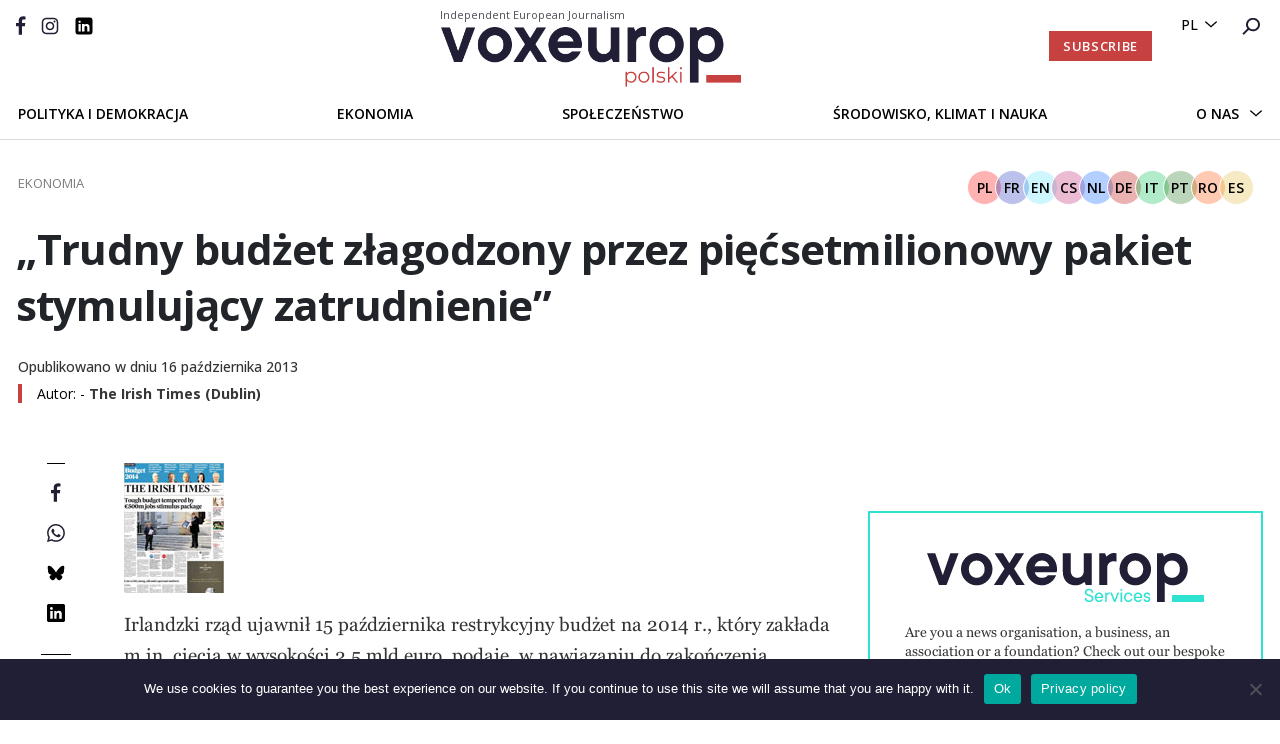

--- FILE ---
content_type: text/html; charset=UTF-8
request_url: https://voxeurop.eu/pl/trudny-budzet-zlagodzony-przez-piecsetmilionowy-pakiet-stymulujacy-zatrudnienie/
body_size: 19211
content:

<!doctype html>
<html lang="pl-PL">
<head>
  <meta charset="utf-8">
  <meta http-equiv="x-ua-compatible" content="ie=edge">
  <meta name="viewport" content="width=device-width, initial-scale=1">
  <meta name="google-site-verification" content="hIDDbMZLuzKdCpwKXn30y_kOvh1s_aedAr45XmX6gTg" />
  <title>„Trudny budżet złagodzony przez pięćsetmilionowy pakiet stymulujący zatrudnienie” - Voxeurop</title>
<link data-rocket-preload as="style" href="https://fonts.googleapis.com/css2?family=Montserrat:wght@400;600;700&#038;family=Open+Sans:ital,wght@0,400;0,500;0,600;0,700;1,400;1,700&#038;display=swap" rel="preload">
<link href="https://fonts.googleapis.com/css2?family=Montserrat:wght@400;600;700&#038;family=Open+Sans:ital,wght@0,400;0,500;0,600;0,700;1,400;1,700&#038;display=swap" media="print" onload="this.media=&#039;all&#039;" rel="stylesheet">
<noscript data-wpr-hosted-gf-parameters=""><link rel="stylesheet" href="https://fonts.googleapis.com/css2?family=Montserrat:wght@400;600;700&#038;family=Open+Sans:ital,wght@0,400;0,500;0,600;0,700;1,400;1,700&#038;display=swap"></noscript>
	<style>img:is([sizes="auto" i], [sizes^="auto," i]) { contain-intrinsic-size: 3000px 1500px }</style>
	<link rel="alternate" hreflang="fr" href="https://voxeurop.eu/fr/budget-rigoureux-tempere-par-un-paquet-de-relance-de-lemploi-de-500-millions/" />
<link rel="alternate" hreflang="en" href="https://voxeurop.eu/en/tough-budget-tempered-by-e500m-jobs-stimulus-package/" />
<link rel="alternate" hreflang="cs" href="https://voxeurop.eu/cs/tvrdy-rozpocet-tlumi-pulmiliardovy-balicek-na-podporu-zamestnanosti/" />
<link rel="alternate" hreflang="nl" href="https://voxeurop.eu/nl/strenge-begroting-is-verzacht-met-500-miljoen-euro-voor-nieuwe-banen/" />
<link rel="alternate" hreflang="de" href="https://voxeurop.eu/de/sparhaushalt-wird-mit-einem-500-millionen-euro-job-konjunkturpaket-versust/" />
<link rel="alternate" hreflang="it" href="https://voxeurop.eu/it/un-budget-duro-stemperato-dal-pacchetto-da-500-milioni-per-loccupazione/" />
<link rel="alternate" hreflang="pt" href="https://voxeurop.eu/pt-pt/orcamento-duro-temperado-com-pacote-de-500-milhoes-de-euros-para-estimular-o-emprego/" />
<link rel="alternate" hreflang="ro" href="https://voxeurop.eu/ro/un-buget-strans-ponderat-de-un-fond-de-500-de-milioane-de-euro-pentru-stimularea-locurilor-de-munca/" />
<link rel="alternate" hreflang="es" href="https://voxeurop.eu/es/un-duro-presupuesto-suavizado-por-un-paquete-de-estimulo-laboral-de-500-millones-de-euros/" />
<link rel="alternate" hreflang="pl" href="https://voxeurop.eu/pl/trudny-budzet-zlagodzony-przez-piecsetmilionowy-pakiet-stymulujacy-zatrudnienie/" />
<link rel="alternate" hreflang="x-default" href="https://voxeurop.eu/en/tough-budget-tempered-by-e500m-jobs-stimulus-package/" />
<meta name="dc.title" content="„Trudny budżet złagodzony przez pięćsetmilionowy pakiet stymulujący zatrudnienie” - Voxeurop">
<meta name="dc.description" content="Irlandzki rząd ujawnił 15 października restrykcyjny budżet na 2014 r., który zakłada m.in. cięcia w wysokości 2,5 mld euro, podaje, w nawiązaniu do zakończenia programu dofinansowania „trójki” wraz z końcem roku, The Irish Times. Budżet nie zawiera wielu zmian podatkowych i w wydatkach na opiekę społeczną, chociaż warto podkreślić, że&hellip;">
<meta name="dc.relation" content="https://voxeurop.eu/pl/trudny-budzet-zlagodzony-przez-piecsetmilionowy-pakiet-stymulujacy-zatrudnienie/">
<meta name="dc.source" content="https://voxeurop.eu/pl/">
<meta name="dc.language" content="pl_PL">
<meta name="description" content="Irlandzki rząd ujawnił 15 października restrykcyjny budżet na 2014 r., który zakłada m.in. cięcia w wysokości 2,5 mld euro, podaje, w nawiązaniu do zakończenia programu dofinansowania „trójki” wraz z końcem roku, The Irish Times. Budżet nie zawiera wielu zmian podatkowych i w wydatkach na opiekę społeczną, chociaż warto podkreślić, że&hellip;">
<meta name="robots" content="index, follow, max-snippet:-1, max-image-preview:large, max-video-preview:-1">
<link rel="canonical" href="https://voxeurop.eu/pl/trudny-budzet-zlagodzony-przez-piecsetmilionowy-pakiet-stymulujacy-zatrudnienie/">
<meta property="og:url" content="https://voxeurop.eu/pl/trudny-budzet-zlagodzony-przez-piecsetmilionowy-pakiet-stymulujacy-zatrudnienie/">
<meta property="og:site_name" content="Voxeurop">
<meta property="og:locale" content="pl_PL">
<meta property="og:locale:alternate" content="en_US">
<meta property="og:locale:alternate" content="cs_CZ">
<meta property="og:locale:alternate" content="de_DE">
<meta property="og:locale:alternate" content="es_ES">
<meta property="og:locale:alternate" content="fr_FR">
<meta property="og:locale:alternate" content="it_IT">
<meta property="og:locale:alternate" content="nl_NL">
<meta property="og:locale:alternate" content="pt_PT">
<meta property="og:locale:alternate" content="ro_RO">
<meta property="og:type" content="article">
<meta property="article:author" content="https://www.facebook.com/Voxeurop">
<meta property="article:publisher" content="https://www.facebook.com/Voxeurop">
<meta property="article:section" content="Economy">
<meta property="og:title" content="„Trudny budżet złagodzony przez pięćsetmilionowy pakiet stymulujący zatrudnienie” - Voxeurop">
<meta property="og:description" content="Irlandzki rząd ujawnił 15 października restrykcyjny budżet na 2014 r., który zakłada m.in. cięcia w wysokości 2,5 mld euro, podaje, w nawiązaniu do zakończenia programu dofinansowania „trójki” wraz z końcem roku, The Irish Times. Budżet nie zawiera wielu zmian podatkowych i w wydatkach na opiekę społeczną, chociaż warto podkreślić, że&hellip;">
<meta property="og:image" content="https://voxeurop.eu/wp-content/uploads/2020/05/cropped-Monogramme_V_rouge.png">
<meta property="og:image:secure_url" content="https://voxeurop.eu/wp-content/uploads/2020/05/cropped-Monogramme_V_rouge.png">
<meta property="og:image:width" content="512">
<meta property="og:image:height" content="512">
<meta name="twitter:card" content="summary_large_image">
<meta name="twitter:site" content="voxeuropfr">
<meta name="twitter:creator" content="voxeuropfr">
<meta name="twitter:title" content="„Trudny budżet złagodzony przez pięćsetmilionowy pakiet stymulujący zatrudnienie” - Voxeurop">
<meta name="twitter:description" content="Irlandzki rząd ujawnił 15 października restrykcyjny budżet na 2014 r., który zakłada m.in. cięcia w wysokości 2,5 mld euro, podaje, w nawiązaniu do zakończenia programu dofinansowania „trójki” wraz z końcem roku, The Irish Times. Budżet nie zawiera wielu zmian podatkowych i w wydatkach na opiekę społeczną, chociaż warto podkreślić, że&hellip;">
<link rel='dns-prefetch' href='//steadyhq.com' />
<link href='https://fonts.gstatic.com' crossorigin rel='preconnect' />
<script type="application/ld+json">{"@context":"https:\/\/schema.org\/","@type":"Article","datePublished":"2013-10-16T10:23:31+02:00","dateModified":"2020-05-18T08:12:38+02:00","mainEntityOfPage":{"@type":"WebPage","@id":"https:\/\/voxeurop.eu\/pl\/trudny-budzet-zlagodzony-przez-piecsetmilionowy-pakiet-stymulujacy-zatrudnienie\/"},"headline":"\u201eTrudny bud\u017cet z\u0142agodzony przez pi\u0119\u0107setmilionowy pakiet stymuluj\u0105cy zatrudnienie\u201d","author":{"@type":"Person","name":"mzglinicki","url":"https:\/\/voxeurop.eu\/pl\/author\/m-zglinickipolityka-com-pl\/"},"publisher":{"@type":"Organization","name":"Voxeurop SCE","logo":{"@type":"ImageObject","url":"https:\/\/voxeurop.eu\/wp-content\/uploads\/2020\/05\/cropped-Monogramme_V_rouge.png","width":"512","height":"512"},"sameAs":["https:\/\/www.facebook.com\/Voxeurop","https:\/\/twitter.com\/voxeuropfr","https:\/\/www.instagram.com\/voxeurop\/","https:\/\/www.linkedin.com\/company\/voxeurop\/"]},"description":"Irlandzki rz\u0105d ujawni\u0142 15 pa\u017adziernika restrykcyjny bud\u017cet na 2014 r., kt\u00f3ry zak\u0142ada m.in. ci\u0119cia w wysoko\u015bci 2,5 mld euro, podaje, w nawi\u0105zaniu do zako\u0144czenia programu dofinansowania \u201etr\u00f3jki\u201d wraz z ko\u0144cem roku, The Irish Times. Bud\u017cet nie zawiera wielu zmian podatkowych i w wydatkach na opiek\u0119 spo\u0142eczn\u0105, chocia\u017c warto podkre\u015bli\u0107, \u017ce&hellip;"}</script>
<link rel='stylesheet' id='dashicons-css' href='https://voxeurop.eu/wp-includes/css/dashicons.min.css?ver=6.8.3' type='text/css' media='all' />
<link rel='stylesheet' id='post-views-counter-frontend-css' href='https://voxeurop.eu/wp-content/plugins/post-views-counter/css/frontend.css?ver=1.7.3' type='text/css' media='all' />
<link rel='stylesheet' id='wp-block-library-css' href='https://voxeurop.eu/wp-includes/css/dist/block-library/style.min.css?ver=6.8.3' type='text/css' media='all' />
<style id='classic-theme-styles-inline-css' type='text/css'>
/*! This file is auto-generated */
.wp-block-button__link{color:#fff;background-color:#32373c;border-radius:9999px;box-shadow:none;text-decoration:none;padding:calc(.667em + 2px) calc(1.333em + 2px);font-size:1.125em}.wp-block-file__button{background:#32373c;color:#fff;text-decoration:none}
</style>
<style id='co-authors-plus-coauthors-style-inline-css' type='text/css'>
.wp-block-co-authors-plus-coauthors.is-layout-flow [class*=wp-block-co-authors-plus]{display:inline}

</style>
<style id='co-authors-plus-avatar-style-inline-css' type='text/css'>
.wp-block-co-authors-plus-avatar :where(img){height:auto;max-width:100%;vertical-align:bottom}.wp-block-co-authors-plus-coauthors.is-layout-flow .wp-block-co-authors-plus-avatar :where(img){vertical-align:middle}.wp-block-co-authors-plus-avatar:is(.alignleft,.alignright){display:table}.wp-block-co-authors-plus-avatar.aligncenter{display:table;margin-inline:auto}

</style>
<style id='co-authors-plus-image-style-inline-css' type='text/css'>
.wp-block-co-authors-plus-image{margin-bottom:0}.wp-block-co-authors-plus-image :where(img){height:auto;max-width:100%;vertical-align:bottom}.wp-block-co-authors-plus-coauthors.is-layout-flow .wp-block-co-authors-plus-image :where(img){vertical-align:middle}.wp-block-co-authors-plus-image:is(.alignfull,.alignwide) :where(img){width:100%}.wp-block-co-authors-plus-image:is(.alignleft,.alignright){display:table}.wp-block-co-authors-plus-image.aligncenter{display:table;margin-inline:auto}

</style>
<style id='pdfemb-pdf-embedder-viewer-style-inline-css' type='text/css'>
.wp-block-pdfemb-pdf-embedder-viewer{max-width:none}

</style>
<style id='wpseopress-local-business-style-inline-css' type='text/css'>
span.wp-block-wpseopress-local-business-field{margin-right:8px}

</style>
<style id='global-styles-inline-css' type='text/css'>
:root{--wp--preset--aspect-ratio--square: 1;--wp--preset--aspect-ratio--4-3: 4/3;--wp--preset--aspect-ratio--3-4: 3/4;--wp--preset--aspect-ratio--3-2: 3/2;--wp--preset--aspect-ratio--2-3: 2/3;--wp--preset--aspect-ratio--16-9: 16/9;--wp--preset--aspect-ratio--9-16: 9/16;--wp--preset--color--black: #000000;--wp--preset--color--cyan-bluish-gray: #abb8c3;--wp--preset--color--white: #ffffff;--wp--preset--color--pale-pink: #f78da7;--wp--preset--color--vivid-red: #cf2e2e;--wp--preset--color--luminous-vivid-orange: #ff6900;--wp--preset--color--luminous-vivid-amber: #fcb900;--wp--preset--color--light-green-cyan: #7bdcb5;--wp--preset--color--vivid-green-cyan: #00d084;--wp--preset--color--pale-cyan-blue: #8ed1fc;--wp--preset--color--vivid-cyan-blue: #0693e3;--wp--preset--color--vivid-purple: #9b51e0;--wp--preset--gradient--vivid-cyan-blue-to-vivid-purple: linear-gradient(135deg,rgba(6,147,227,1) 0%,rgb(155,81,224) 100%);--wp--preset--gradient--light-green-cyan-to-vivid-green-cyan: linear-gradient(135deg,rgb(122,220,180) 0%,rgb(0,208,130) 100%);--wp--preset--gradient--luminous-vivid-amber-to-luminous-vivid-orange: linear-gradient(135deg,rgba(252,185,0,1) 0%,rgba(255,105,0,1) 100%);--wp--preset--gradient--luminous-vivid-orange-to-vivid-red: linear-gradient(135deg,rgba(255,105,0,1) 0%,rgb(207,46,46) 100%);--wp--preset--gradient--very-light-gray-to-cyan-bluish-gray: linear-gradient(135deg,rgb(238,238,238) 0%,rgb(169,184,195) 100%);--wp--preset--gradient--cool-to-warm-spectrum: linear-gradient(135deg,rgb(74,234,220) 0%,rgb(151,120,209) 20%,rgb(207,42,186) 40%,rgb(238,44,130) 60%,rgb(251,105,98) 80%,rgb(254,248,76) 100%);--wp--preset--gradient--blush-light-purple: linear-gradient(135deg,rgb(255,206,236) 0%,rgb(152,150,240) 100%);--wp--preset--gradient--blush-bordeaux: linear-gradient(135deg,rgb(254,205,165) 0%,rgb(254,45,45) 50%,rgb(107,0,62) 100%);--wp--preset--gradient--luminous-dusk: linear-gradient(135deg,rgb(255,203,112) 0%,rgb(199,81,192) 50%,rgb(65,88,208) 100%);--wp--preset--gradient--pale-ocean: linear-gradient(135deg,rgb(255,245,203) 0%,rgb(182,227,212) 50%,rgb(51,167,181) 100%);--wp--preset--gradient--electric-grass: linear-gradient(135deg,rgb(202,248,128) 0%,rgb(113,206,126) 100%);--wp--preset--gradient--midnight: linear-gradient(135deg,rgb(2,3,129) 0%,rgb(40,116,252) 100%);--wp--preset--font-size--small: 13px;--wp--preset--font-size--medium: 20px;--wp--preset--font-size--large: 36px;--wp--preset--font-size--x-large: 42px;--wp--preset--spacing--20: 0.44rem;--wp--preset--spacing--30: 0.67rem;--wp--preset--spacing--40: 1rem;--wp--preset--spacing--50: 1.5rem;--wp--preset--spacing--60: 2.25rem;--wp--preset--spacing--70: 3.38rem;--wp--preset--spacing--80: 5.06rem;--wp--preset--shadow--natural: 6px 6px 9px rgba(0, 0, 0, 0.2);--wp--preset--shadow--deep: 12px 12px 50px rgba(0, 0, 0, 0.4);--wp--preset--shadow--sharp: 6px 6px 0px rgba(0, 0, 0, 0.2);--wp--preset--shadow--outlined: 6px 6px 0px -3px rgba(255, 255, 255, 1), 6px 6px rgba(0, 0, 0, 1);--wp--preset--shadow--crisp: 6px 6px 0px rgba(0, 0, 0, 1);}:where(.is-layout-flex){gap: 0.5em;}:where(.is-layout-grid){gap: 0.5em;}body .is-layout-flex{display: flex;}.is-layout-flex{flex-wrap: wrap;align-items: center;}.is-layout-flex > :is(*, div){margin: 0;}body .is-layout-grid{display: grid;}.is-layout-grid > :is(*, div){margin: 0;}:where(.wp-block-columns.is-layout-flex){gap: 2em;}:where(.wp-block-columns.is-layout-grid){gap: 2em;}:where(.wp-block-post-template.is-layout-flex){gap: 1.25em;}:where(.wp-block-post-template.is-layout-grid){gap: 1.25em;}.has-black-color{color: var(--wp--preset--color--black) !important;}.has-cyan-bluish-gray-color{color: var(--wp--preset--color--cyan-bluish-gray) !important;}.has-white-color{color: var(--wp--preset--color--white) !important;}.has-pale-pink-color{color: var(--wp--preset--color--pale-pink) !important;}.has-vivid-red-color{color: var(--wp--preset--color--vivid-red) !important;}.has-luminous-vivid-orange-color{color: var(--wp--preset--color--luminous-vivid-orange) !important;}.has-luminous-vivid-amber-color{color: var(--wp--preset--color--luminous-vivid-amber) !important;}.has-light-green-cyan-color{color: var(--wp--preset--color--light-green-cyan) !important;}.has-vivid-green-cyan-color{color: var(--wp--preset--color--vivid-green-cyan) !important;}.has-pale-cyan-blue-color{color: var(--wp--preset--color--pale-cyan-blue) !important;}.has-vivid-cyan-blue-color{color: var(--wp--preset--color--vivid-cyan-blue) !important;}.has-vivid-purple-color{color: var(--wp--preset--color--vivid-purple) !important;}.has-black-background-color{background-color: var(--wp--preset--color--black) !important;}.has-cyan-bluish-gray-background-color{background-color: var(--wp--preset--color--cyan-bluish-gray) !important;}.has-white-background-color{background-color: var(--wp--preset--color--white) !important;}.has-pale-pink-background-color{background-color: var(--wp--preset--color--pale-pink) !important;}.has-vivid-red-background-color{background-color: var(--wp--preset--color--vivid-red) !important;}.has-luminous-vivid-orange-background-color{background-color: var(--wp--preset--color--luminous-vivid-orange) !important;}.has-luminous-vivid-amber-background-color{background-color: var(--wp--preset--color--luminous-vivid-amber) !important;}.has-light-green-cyan-background-color{background-color: var(--wp--preset--color--light-green-cyan) !important;}.has-vivid-green-cyan-background-color{background-color: var(--wp--preset--color--vivid-green-cyan) !important;}.has-pale-cyan-blue-background-color{background-color: var(--wp--preset--color--pale-cyan-blue) !important;}.has-vivid-cyan-blue-background-color{background-color: var(--wp--preset--color--vivid-cyan-blue) !important;}.has-vivid-purple-background-color{background-color: var(--wp--preset--color--vivid-purple) !important;}.has-black-border-color{border-color: var(--wp--preset--color--black) !important;}.has-cyan-bluish-gray-border-color{border-color: var(--wp--preset--color--cyan-bluish-gray) !important;}.has-white-border-color{border-color: var(--wp--preset--color--white) !important;}.has-pale-pink-border-color{border-color: var(--wp--preset--color--pale-pink) !important;}.has-vivid-red-border-color{border-color: var(--wp--preset--color--vivid-red) !important;}.has-luminous-vivid-orange-border-color{border-color: var(--wp--preset--color--luminous-vivid-orange) !important;}.has-luminous-vivid-amber-border-color{border-color: var(--wp--preset--color--luminous-vivid-amber) !important;}.has-light-green-cyan-border-color{border-color: var(--wp--preset--color--light-green-cyan) !important;}.has-vivid-green-cyan-border-color{border-color: var(--wp--preset--color--vivid-green-cyan) !important;}.has-pale-cyan-blue-border-color{border-color: var(--wp--preset--color--pale-cyan-blue) !important;}.has-vivid-cyan-blue-border-color{border-color: var(--wp--preset--color--vivid-cyan-blue) !important;}.has-vivid-purple-border-color{border-color: var(--wp--preset--color--vivid-purple) !important;}.has-vivid-cyan-blue-to-vivid-purple-gradient-background{background: var(--wp--preset--gradient--vivid-cyan-blue-to-vivid-purple) !important;}.has-light-green-cyan-to-vivid-green-cyan-gradient-background{background: var(--wp--preset--gradient--light-green-cyan-to-vivid-green-cyan) !important;}.has-luminous-vivid-amber-to-luminous-vivid-orange-gradient-background{background: var(--wp--preset--gradient--luminous-vivid-amber-to-luminous-vivid-orange) !important;}.has-luminous-vivid-orange-to-vivid-red-gradient-background{background: var(--wp--preset--gradient--luminous-vivid-orange-to-vivid-red) !important;}.has-very-light-gray-to-cyan-bluish-gray-gradient-background{background: var(--wp--preset--gradient--very-light-gray-to-cyan-bluish-gray) !important;}.has-cool-to-warm-spectrum-gradient-background{background: var(--wp--preset--gradient--cool-to-warm-spectrum) !important;}.has-blush-light-purple-gradient-background{background: var(--wp--preset--gradient--blush-light-purple) !important;}.has-blush-bordeaux-gradient-background{background: var(--wp--preset--gradient--blush-bordeaux) !important;}.has-luminous-dusk-gradient-background{background: var(--wp--preset--gradient--luminous-dusk) !important;}.has-pale-ocean-gradient-background{background: var(--wp--preset--gradient--pale-ocean) !important;}.has-electric-grass-gradient-background{background: var(--wp--preset--gradient--electric-grass) !important;}.has-midnight-gradient-background{background: var(--wp--preset--gradient--midnight) !important;}.has-small-font-size{font-size: var(--wp--preset--font-size--small) !important;}.has-medium-font-size{font-size: var(--wp--preset--font-size--medium) !important;}.has-large-font-size{font-size: var(--wp--preset--font-size--large) !important;}.has-x-large-font-size{font-size: var(--wp--preset--font-size--x-large) !important;}
:where(.wp-block-post-template.is-layout-flex){gap: 1.25em;}:where(.wp-block-post-template.is-layout-grid){gap: 1.25em;}
:where(.wp-block-columns.is-layout-flex){gap: 2em;}:where(.wp-block-columns.is-layout-grid){gap: 2em;}
:root :where(.wp-block-pullquote){font-size: 1.5em;line-height: 1.6;}
</style>
<link rel='stylesheet' id='cookie-notice-front-css' href='https://voxeurop.eu/wp-content/plugins/cookie-notice/css/front.min.css?ver=2.5.11' type='text/css' media='all' />
<link rel='stylesheet' id='trp-frontend-css' href='https://voxeurop.eu/wp-content/plugins/transposer/css/frontend-style.css?ver=1.53' type='text/css' media='all' />
<link rel='stylesheet' id='sage/css-css' href='https://voxeurop.eu/wp-content/themes/voxeurop/dist/styles/main-7fc2c1e40e.css' type='text/css' media='all' />
<script type="text/javascript" id="wpml-cookie-js-extra">
/* <![CDATA[ */
var wpml_cookies = {"wp-wpml_current_language":{"value":"pl","expires":1,"path":"\/"}};
var wpml_cookies = {"wp-wpml_current_language":{"value":"pl","expires":1,"path":"\/"}};
/* ]]> */
</script>
<script type="text/javascript" src="https://voxeurop.eu/wp-content/plugins/sitepress-multilingual-cms/res/js/cookies/language-cookie.js?ver=486900" id="wpml-cookie-js" defer="defer" data-wp-strategy="defer"></script>
<script type="text/javascript" id="post-views-counter-frontend-js-before">
/* <![CDATA[ */
var pvcArgsFrontend = {"mode":"js","postID":2215729,"requestURL":"https:\/\/voxeurop.eu\/wp-admin\/admin-ajax.php","nonce":"58487bd9d0","dataStorage":"cookies","multisite":false,"path":"\/","domain":""};
/* ]]> */
</script>
<script type="text/javascript" src="https://voxeurop.eu/wp-content/plugins/post-views-counter/js/frontend.js?ver=1.7.3" id="post-views-counter-frontend-js"></script>
<script type="text/javascript" id="cookie-notice-front-js-before">
/* <![CDATA[ */
var cnArgs = {"ajaxUrl":"https:\/\/voxeurop.eu\/wp-admin\/admin-ajax.php","nonce":"cf7112e92f","hideEffect":"slide","position":"bottom","onScroll":false,"onScrollOffset":100,"onClick":false,"cookieName":"cookie_notice_accepted","cookieTime":2592000,"cookieTimeRejected":2592000,"globalCookie":false,"redirection":false,"cache":true,"revokeCookies":false,"revokeCookiesOpt":"automatic"};
/* ]]> */
</script>
<script type="text/javascript" src="https://voxeurop.eu/wp-content/plugins/cookie-notice/js/front.min.js?ver=2.5.11" id="cookie-notice-front-js"></script>
<script type="text/javascript" src="https://steadyhq.com/widget_loader/af453796-18ed-4f2a-9f49-0da3967b42bd?ver=9999" id="steady-wp-js"></script>
<script type="text/javascript" src="https://voxeurop.eu/wp-includes/js/jquery/jquery.min.js?ver=3.7.1" id="jquery-core-js"></script>
<script type="text/javascript" src="https://voxeurop.eu/wp-includes/js/jquery/jquery-migrate.min.js?ver=3.4.1" id="jquery-migrate-js"></script>
<script type="text/javascript" src="https://voxeurop.eu/wp-content/plugins/wp-image-zoooom/assets/js/jquery.image_zoom.min.js?ver=1.60" id="image_zoooom-js" defer="defer" data-wp-strategy="defer"></script>
<script type="text/javascript" id="image_zoooom-init-js-extra">
/* <![CDATA[ */
var IZ = {"options":[],"with_woocommerce":"0","exchange_thumbnails":"1","enable_mobile":"0","woo_categories":"0","woo_slider":"0","enable_surecart":"0"};
/* ]]> */
</script>
<script type="text/javascript" src="https://voxeurop.eu/wp-content/plugins/wp-image-zoooom/assets/js/image_zoom-init.js?ver=1.60" id="image_zoooom-init-js" defer="defer" data-wp-strategy="defer"></script>
<link rel="EditURI" type="application/rsd+xml" title="RSD" href="https://voxeurop.eu/xmlrpc.php?rsd" />
<link rel='shortlink' href='https://voxeurop.eu/pl/?p=2215729' />
<link rel="alternate" title="oEmbed (JSON)" type="application/json+oembed" href="https://voxeurop.eu/pl/wp-json/oembed/1.0/embed?url=https%3A%2F%2Fvoxeurop.eu%2Fpl%2Ftrudny-budzet-zlagodzony-przez-piecsetmilionowy-pakiet-stymulujacy-zatrudnienie%2F" />
<link rel="alternate" title="oEmbed (XML)" type="text/xml+oembed" href="https://voxeurop.eu/pl/wp-json/oembed/1.0/embed?url=https%3A%2F%2Fvoxeurop.eu%2Fpl%2Ftrudny-budzet-zlagodzony-przez-piecsetmilionowy-pakiet-stymulujacy-zatrudnienie%2F&#038;format=xml" />
<meta name="generator" content="WPML ver:4.8.6 stt:9,37,1,4,3,27,40,41,44,2;" />
<style type="text/css">.recentcomments a{display:inline !important;padding:0 !important;margin:0 !important;}</style><style type="text/css">img.zoooom,.zoooom img{padding:0!important;}</style><script type="text/javascript"></script><link rel="icon" href="https://voxeurop.eu/wp-content/uploads/2020/05/cropped-Monogramme_V_rouge-32x32.png" sizes="32x32" />
<link rel="icon" href="https://voxeurop.eu/wp-content/uploads/2020/05/cropped-Monogramme_V_rouge-192x192.png" sizes="192x192" />
<link rel="apple-touch-icon" href="https://voxeurop.eu/wp-content/uploads/2020/05/cropped-Monogramme_V_rouge-180x180.png" />
<meta name="msapplication-TileImage" content="https://voxeurop.eu/wp-content/uploads/2020/05/cropped-Monogramme_V_rouge-270x270.png" />

<script async src='https://www.googletagmanager.com/gtag/js?id=G-FLBS114LDR'></script><script>
window.dataLayer = window.dataLayer || [];
function gtag(){dataLayer.push(arguments);}gtag('js', new Date());
gtag('set', 'cookie_domain', 'auto');
gtag('set', 'cookie_flags', 'SameSite=None;Secure');

 gtag('config', 'G-FLBS114LDR' , {});

</script>

<!-- Google Tag Manager -->
<script>(function(w,d,s,l,i){w[l]=w[l]||[];w[l].push({'gtm.start':
new Date().getTime(),event:'gtm.js'});var f=d.getElementsByTagName(s)[0],
j=d.createElement(s),dl=l!='dataLayer'?'&l='+l:'';j.async=true;j.src=
'https://www.googletagmanager.com/gtm.js?id='+i+dl;f.parentNode.insertBefore(j,f);
})(window,document,'script','dataLayer','GTM-5Z6TDCV');</script>
<!-- End Google Tag Manager --><noscript><style id="rocket-lazyload-nojs-css">.rll-youtube-player, [data-lazy-src]{display:none !important;}</style></noscript>  
<meta name="generator" content="WP Rocket 3.20.3" data-wpr-features="wpr_lazyload_images wpr_desktop" /></head>
<body class="wp-singular post-template-default single single-post postid-2215729 single-format-standard wp-theme-voxeurop cookies-not-set metaslider-plugin trudny-budzet-zlagodzony-przez-piecsetmilionowy-pakiet-stymulujacy-zatrudnienie sidebar-primary">
<!--[if IE]>
      <div class="alert alert-warning">
        You are using an <strong>outdated</strong> browser. Please <a href="http://browsehappy.com/">upgrade your browser</a> to improve your experience.      </div>
    <![endif]-->
<style>
  .header__secondary .header__logo {margin-top: -10px;}
  .header__logo:hover {text-decoration:none;}
  .header__logo-slogan {font:11px 'Open Sans', sans-serif;color:#4e4e57;margin-bottom:5px;margin-left: -1px;}
  .header__secondary {padding-top: 17px;}
  .header__desktop.sticky-header .header__secondary {padding-bottom:10px;}
  .header .header__mobile .header__mobile__logo img {max-width:173px;}
  .header__mobile__logo-slogan {font:8px 'Open Sans', sans-serif;text-transform:capitalize;color:#dddddd;margin-top:-5px;}
  .header__mobile__logo-slogan {font:8px 'Open Sans', sans-serif;text-transform:capitalize;color:#ffa5a5;margin-top:-9px;margin-left: 6px;}           
  .header .header__mobile .header__mobile__primary {padding: 3px 30px 9px 50px !important;}
</style>

<header data-rocket-location-hash="9496dc44cbda5cdebb84f02bfc4ab41b" class="header">
  <div data-rocket-location-hash="49b4500d9496756e55baaade9fb9eef4" class="header__desktop">
    <div data-rocket-location-hash="e448465dde129318ec7eb87bd1d0cfa1" class="header__primary d-flex justify-content-end">
      <div class="header__language-search">
        <ul>
          <li>
            <div class="menu-menu-language-container">

              <ul class='article-menu-language'> <li><a href='javascript:void(0)' class='wpml-ls-link'>pl</a><ul class='sub-menu'><li><a class="wpml-ls-link" href="https://voxeurop.eu/ro/un-buget-strans-ponderat-de-un-fond-de-500-de-milioane-de-euro-pentru-stimularea-locurilor-de-munca/">ro</a></li><li><a class="wpml-ls-link" href="https://voxeurop.eu/pt-pt/orcamento-duro-temperado-com-pacote-de-500-milhoes-de-euros-para-estimular-o-emprego/">pt-pt</a></li><li><a class="wpml-ls-link" href="https://voxeurop.eu/nl/strenge-begroting-is-verzacht-met-500-miljoen-euro-voor-nieuwe-banen/">nl</a></li><li><a class="wpml-ls-link" href="https://voxeurop.eu/it/un-budget-duro-stemperato-dal-pacchetto-da-500-milioni-per-loccupazione/">it</a></li><li><a class="wpml-ls-link" href="https://voxeurop.eu/fr/budget-rigoureux-tempere-par-un-paquet-de-relance-de-lemploi-de-500-millions/">fr</a></li><li><a class="wpml-ls-link" href="https://voxeurop.eu/es/un-duro-presupuesto-suavizado-por-un-paquete-de-estimulo-laboral-de-500-millones-de-euros/">es</a></li><li><a class="wpml-ls-link" href="https://voxeurop.eu/en/tough-budget-tempered-by-e500m-jobs-stimulus-package/">en</a></li><li><a class="wpml-ls-link" href="https://voxeurop.eu/de/sparhaushalt-wird-mit-einem-500-millionen-euro-job-konjunkturpaket-versust/">de</a></li><li><a class="wpml-ls-link" href="https://voxeurop.eu/cs/tvrdy-rozpocet-tlumi-pulmiliardovy-balicek-na-podporu-zamestnanosti/">cs</a></li></ul></li></ul>            </div>
          </li>
          <li><a
              href="https://voxeurop.eu/pl/recherche/"><img
                src="data:image/svg+xml,%3Csvg%20xmlns='http://www.w3.org/2000/svg'%20viewBox='0%200%200%200'%3E%3C/svg%3E" alt="rechercher" data-lazy-src="https://voxeurop.eu/wp-content/themes/voxeurop/dist/images/icon-search.svg"><noscript><img
                src="https://voxeurop.eu/wp-content/themes/voxeurop/dist/images/icon-search.svg" alt="rechercher"></noscript></a></li>
        </ul>
      </div>
    </div>
    <div data-rocket-location-hash="1d7bd45982d04f61aa23e9e17f2835ef" class="header__secondary">
      <div class="row">
        <div class="col-md-4">
          <div class="header__social">
            <ul>
                                                                    <li>
                    <a href="https://www.facebook.com/Voxeurop">
                                    <img src="data:image/svg+xml,%3Csvg%20xmlns='http://www.w3.org/2000/svg'%20viewBox='0%200%200%200'%3E%3C/svg%3E" alt="" data-lazy-src="https://voxeurop.eu/wp-content/uploads/2020/05/Vector-1.svg"/><noscript><img src="https://voxeurop.eu/wp-content/uploads/2020/05/Vector-1.svg" alt=""/></noscript>
                                      </a>
                    </li>
                                                                        <li>
                    <a href="https://www.instagram.com/voxeurop.eu">
                                    <img src="data:image/svg+xml,%3Csvg%20xmlns='http://www.w3.org/2000/svg'%20viewBox='0%200%200%200'%3E%3C/svg%3E" alt="Vector_instagram" data-lazy-src="https://voxeurop.eu/wp-content/uploads/2020/05/Vector_instagram.svg"/><noscript><img src="https://voxeurop.eu/wp-content/uploads/2020/05/Vector_instagram.svg" alt="Vector_instagram"/></noscript>
                                      </a>
                    </li>
                                                                        <li>
                    <a href="https://www.linkedin.com/company/voxeurop/">
                                    <img src="data:image/svg+xml,%3Csvg%20xmlns='http://www.w3.org/2000/svg'%20viewBox='0%200%200%200'%3E%3C/svg%3E" alt="LinkedIn_B" data-lazy-src="https://voxeurop.eu/wp-content/uploads/2020/05/LinkedIn_B.svg"/><noscript><img src="https://voxeurop.eu/wp-content/uploads/2020/05/LinkedIn_B.svg" alt="LinkedIn_B"/></noscript>
                                      </a>
                    </li>
                                                            </ul>
          </div>
          <div class="burger_btn">
            <span></span>
            <span></span>
            <span></span>
            <span></span>
            <span></span>
            <span></span>
          </div>
        </div>
        <div class="col-md-4">
          <a href="https://voxeurop.eu/pl/" class="header__logo d-flex justify-content-center flex-column">
            <span class="header__logo-slogan">Independent European Journalism</span>
            <img src="data:image/svg+xml,%3Csvg%20xmlns='http://www.w3.org/2000/svg'%20viewBox='0%200%200%200'%3E%3C/svg%3E" alt="Voxeurop Logo" data-lazy-src="https://voxeurop.eu/wp-content/uploads/2020/04/Logo_po.png"><noscript><img src="https://voxeurop.eu/wp-content/uploads/2020/04/Logo_po.png" alt="Voxeurop Logo"></noscript>
          </a>
        </div>
        <div class="col-md-4 d-flex justify-content-end align-items-center ">
          <div class="header-button__container">
            <a class="button-header steady-login-button" data-size="small" data-language="en"
               style="display: none;"></a>
                          <a id="header_button_red-subscribe" class="button-header button-header-red d-none"
                 href="https://voxeurop.eu/en/subscription/">Subscribe</a>
                      </div>
        </div>
      </div>
    </div>
    <div data-rocket-location-hash="5cd5940341203f57af0c6567f22595ea" class="header-menu">
      <div data-rocket-location-hash="e78f661669626b32a35ef61e94e53af1" class="container">
        <div class="header-menu__banner">
          <div class="menu-menu-principal-polish-container"><ul id="menu-menu-principal-polish" class="my-menu-principal"><li id="menu-item-2249120" class="menu-item menu-item-type-taxonomy menu-item-object-category menu-item-2249120"><a href="https://voxeurop.eu/pl/category/politics-pl/">Polityka i demokracja</a></li>
<li id="menu-item-2249118" class="menu-item menu-item-type-taxonomy menu-item-object-category menu-item-2249118"><a href="https://voxeurop.eu/pl/category/economy-pl/">Ekonomia</a></li>
<li id="menu-item-2251075" class="menu-item menu-item-type-taxonomy menu-item-object-category menu-item-2251075"><a href="https://voxeurop.eu/pl/category/society-pl/">Społeczeństwo</a></li>
<li id="menu-item-2251076" class="menu-item menu-item-type-taxonomy menu-item-object-category menu-item-2251076"><a href="https://voxeurop.eu/pl/category/environment-climate-and-science-pl/">Środowisko, klimat i nauka</a></li>
<li id="menu-item-2078394" class="dropdown-mobile-2 button-dropdown2 menu-item menu-item-type-custom menu-item-object-custom menu-item-2078394"><a href="#">O nas</a></li>
</ul></div>        </div>
      </div>
      <div class="header-menu__dropdown header-menu__dropdown-1">
        <div data-rocket-location-hash="9977d61c3ff181bf93d694767789968e" class="container">
          <div class="row">
            <div class="col-md-4">
              <div class="menu-menu-rubriques-1-pl-container"><ul id="menu-menu-rubriques-1-pl" class="my-menu-rubrique-1"><li id="menu-item-2248693" class="menu-item menu-item-type-taxonomy menu-item-object-category menu-item-2248693"><a href="https://voxeurop.eu/pl/category/economy-pl/">Ekonomia</a></li>
<li id="menu-item-2248694" class="menu-item menu-item-type-taxonomy menu-item-object-category menu-item-2248694"><a href="https://voxeurop.eu/pl/category/culture-pl/">Kultura</a></li>
<li id="menu-item-2248695" class="menu-item menu-item-type-taxonomy menu-item-object-category menu-item-2248695"><a href="https://voxeurop.eu/pl/category/politics-pl/">Polityka i demokracja</a></li>
<li id="menu-item-2248696" class="menu-item menu-item-type-taxonomy menu-item-object-category menu-item-2248696"><a href="https://voxeurop.eu/pl/category/society-pl/">Społeczeństwo</a></li>
<li id="menu-item-2248697" class="menu-item menu-item-type-taxonomy menu-item-object-category menu-item-2248697"><a href="https://voxeurop.eu/pl/category/environment-climate-and-science-pl/">Środowisko, klimat i nauka</a></li>
</ul></div>            </div>
            <div class="col-md-3">
                          </div>
            <div class="col-md-5">
              <div class="row">
                              </div>
            </div>
          </div>
        </div>
      </div>
      <div class="d-none _header-menu__dropdown _header-menu__dropdown-2">
        <div class="container">
          <div class="row">
            <div class="col-md-4">
              <a href="https://voxeurop.eu/pl/european-journalism-beyond-borders/" class="menu-apropos__image">
                <img src="data:image/svg+xml,%3Csvg%20xmlns='http://www.w3.org/2000/svg'%20viewBox='0%200%200%200'%3E%3C/svg%3E" alt="POLITYKA REDAKCYJNA" data-lazy-src="https://voxeurop.eu/wp-content/uploads/2020/05/falco_team-VE-7.jpeg"><noscript><img src="https://voxeurop.eu/wp-content/uploads/2020/05/falco_team-VE-7.jpeg" alt="POLITYKA REDAKCYJNA"></noscript>
              </a>
              <a
                href="https://voxeurop.eu/pl/european-journalism-beyond-borders/">POLITYKA REDAKCYJNA</a>
            </div>
            <div class="col-md-4">
              <a href="https://voxeurop.eu/pl/manifeste/" class="menu-apropos__image">
                <img src="data:image/svg+xml,%3Csvg%20xmlns='http://www.w3.org/2000/svg'%20viewBox='0%200%200%200'%3E%3C/svg%3E" alt="MANIFEST" data-lazy-src="https://voxeurop.eu/wp-content/uploads/2020/05/manif-1.png"><noscript><img src="https://voxeurop.eu/wp-content/uploads/2020/05/manif-1.png" alt="MANIFEST"></noscript>
              </a>
              <a
                href="https://voxeurop.eu/pl/manifeste/">MANIFEST</a>
            </div>
            <div class="col-md-4">
              <a href="https://voxeurop.eu/pl/voxeurop-a-media-that-belongs-to-its-teams-and-readers/" class="menu-apropos__image">
                <img src="data:image/svg+xml,%3Csvg%20xmlns='http://www.w3.org/2000/svg'%20viewBox='0%200%200%200'%3E%3C/svg%3E" alt="EUROPEJSKA SPÓŁDZIELNIA WIADOMOŚCI" data-lazy-src="https://voxeurop.eu/wp-content/uploads/2020/05/falco_coop-6.png"><noscript><img src="https://voxeurop.eu/wp-content/uploads/2020/05/falco_coop-6.png" alt="EUROPEJSKA SPÓŁDZIELNIA WIADOMOŚCI"></noscript>
              </a>
              <a
                href="https://voxeurop.eu/pl/voxeurop-a-media-that-belongs-to-its-teams-and-readers/">EUROPEJSKA SPÓŁDZIELNIA WIADOMOŚCI</a>
            </div>
          </div>
        </div>
      </div>
      <div class="header-menu__dropdown header-menu__dropdown-2">
          
        <div class="container">
          <div class="row ">
            <div class="col-md-12 d-flex justify-content-between" style="gap:30px;">
                        </div>
          </div>
        </div>
      </div>
    </div>
  </div>
  <div data-rocket-location-hash="4a952f3a0afab597d63c9baea1251d6c" class="header__mobile">
    <div data-rocket-location-hash="898fb30e8cae40aaf70f75acd8238d0f" id="mobile-open" class="header__mobile__burger">
      <img src="data:image/svg+xml,%3Csvg%20xmlns='http://www.w3.org/2000/svg'%20viewBox='0%200%200%200'%3E%3C/svg%3E" alt="" data-lazy-src="https://voxeurop.eu/wp-content/themes/voxeurop/dist/images/icon-menu.svg"><noscript><img src="https://voxeurop.eu/wp-content/themes/voxeurop/dist/images/icon-menu.svg" alt=""></noscript>
    </div>
    <div data-rocket-location-hash="ad0311243d8f7d5924bfd48f9dcca837" class="header__mobile__primary d-flex justify-content-center">
      <a href="https://voxeurop.eu/pl/" class="header__mobile__logo d-flex justify-content-center align-items-start flex-column">
        <img src="data:image/svg+xml,%3Csvg%20xmlns='http://www.w3.org/2000/svg'%20viewBox='0%200%200%200'%3E%3C/svg%3E" alt="" data-lazy-src="https://voxeurop.eu/wp-content/themes/voxeurop/dist/images/logo-mobile.svg"><noscript><img src="https://voxeurop.eu/wp-content/themes/voxeurop/dist/images/logo-mobile.svg" alt=""></noscript>
        <span class="header__mobile__logo-slogan">Independent European Journalism</span>
      </a>
    </div>
    <div data-rocket-location-hash="04f7d2038c1ceb56bf91dba62bcb3898" class="header__mobile__secondary">
      <div class="header__mobile__search">
        <form action="https://voxeurop.eu/fr/recherche/">
          <label class="w-100">
                        <input type="text" placeholder="Type here to search" name="q">
          </label>
          <button type="submit"><img src="data:image/svg+xml,%3Csvg%20xmlns='http://www.w3.org/2000/svg'%20viewBox='0%200%200%200'%3E%3C/svg%3E"
                                     alt="rechercher" data-lazy-src="https://voxeurop.eu/wp-content/themes/voxeurop/dist/images/icon-search.svg"><noscript><img src="https://voxeurop.eu/wp-content/themes/voxeurop/dist/images/icon-search.svg"
                                     alt="rechercher"></noscript></button>
        </form>
      </div>
      <div class="header__mobile__login text-center">
        <a class="button-header steady-login-button" data-size="medium" data-language="en"
           style="display: none;"></a>
      </div>
      <div class="header__mobile__menu">
        <div class="menu-menu-principal-polish-container"><ul id="menu-menu-principal-polish-1" class="my-menu-principal"><li class="menu-item menu-item-type-taxonomy menu-item-object-category menu-item-2249120"><a href="https://voxeurop.eu/pl/category/politics-pl/">Polityka i demokracja</a></li>
<li class="menu-item menu-item-type-taxonomy menu-item-object-category menu-item-2249118"><a href="https://voxeurop.eu/pl/category/economy-pl/">Ekonomia</a></li>
<li class="menu-item menu-item-type-taxonomy menu-item-object-category menu-item-2251075"><a href="https://voxeurop.eu/pl/category/society-pl/">Społeczeństwo</a></li>
<li class="menu-item menu-item-type-taxonomy menu-item-object-category menu-item-2251076"><a href="https://voxeurop.eu/pl/category/environment-climate-and-science-pl/">Środowisko, klimat i nauka</a></li>
<li class="dropdown-mobile-2 button-dropdown2 menu-item menu-item-type-custom menu-item-object-custom menu-item-2078394"><a href="#">O nas</a></li>
</ul></div>        <ul>
          <li class="dropdown-mobil3"><a href="#">Wybierz swój język<img
                src="https://voxeurop.eu/wp-content/themes/voxeurop/dist/images/arrow-down-white.svg " alt="language" data-lazy-src="https://voxeurop.eu/wp-content/themes/voxeurop/dist/images/arrow-down-white.svg"><noscript><img
                src="https://voxeurop.eu/wp-content/themes/voxeurop/dist/images/arrow-down-white.svg " alt="language"></noscript></a>
            <ul class='sub-menu'><li><a class='active-language wpml-ls-link' href='javascript:void(0)'>polski</a></li><li><a class="wpml-ls-link" href="https://voxeurop.eu/ro/un-buget-strans-ponderat-de-un-fond-de-500-de-milioane-de-euro-pentru-stimularea-locurilor-de-munca/">rumuński</a></li><li><a class="wpml-ls-link" href="https://voxeurop.eu/pt-pt/orcamento-duro-temperado-com-pacote-de-500-milhoes-de-euros-para-estimular-o-emprego/">portugalski, Portugalia</a></li><li><a class="wpml-ls-link" href="https://voxeurop.eu/nl/strenge-begroting-is-verzacht-met-500-miljoen-euro-voor-nieuwe-banen/">holenderski</a></li><li><a class="wpml-ls-link" href="https://voxeurop.eu/it/un-budget-duro-stemperato-dal-pacchetto-da-500-milioni-per-loccupazione/">włoski</a></li><li><a class="wpml-ls-link" href="https://voxeurop.eu/fr/budget-rigoureux-tempere-par-un-paquet-de-relance-de-lemploi-de-500-millions/">francuski</a></li><li><a class="wpml-ls-link" href="https://voxeurop.eu/es/un-duro-presupuesto-suavizado-por-un-paquete-de-estimulo-laboral-de-500-millones-de-euros/">hiszpański</a></li><li><a class="wpml-ls-link" href="https://voxeurop.eu/en/tough-budget-tempered-by-e500m-jobs-stimulus-package/">angielski</a></li><li><a class="wpml-ls-link" href="https://voxeurop.eu/de/sparhaushalt-wird-mit-einem-500-millionen-euro-job-konjunkturpaket-versust/">niemiecki</a></li><li><a class="wpml-ls-link" href="https://voxeurop.eu/cs/tvrdy-rozpocet-tlumi-pulmiliardovy-balicek-na-podporu-zamestnanosti/">czeski</a></li></ul>          </li>
        </ul>
      </div>
            <a class="member-mobile" href="">
        <button class="d-block v_btn v_full">Zostań członkiem</button>
      </a>
    </div>
  </div>

</header>
<script>

  let imgArrowDownMobile = "<img src=\"https:\/\/voxeurop.eu\/wp-content\/themes\/voxeurop\/dist\/\\images\/arrow-down-white.svg \">";
  let imgMenu = "<img class=\"arrow-right-menu\" src=\"https:\/\/voxeurop.eu\/wp-content\/themes\/voxeurop\/dist\/\\images\/arrow-right.svg \">";
  let imgArrowDown = "<img src=\"https:\/\/voxeurop.eu\/wp-content\/themes\/voxeurop\/dist\/\\images\/arrow-down.svg \">";

  jQuery('.header-menu__banner li').each(function () {
    if (jQuery(this).hasClass('button-dropdown2')) {
      // jQuery(this).addClass('button-dropdown2');
      jQuery(this).find('a').append(imgArrowDown);
    }
    if (jQuery(this).hasClass('button-dropdown1')) {
      // jQuery(this).addClass('button-dropdown1');
      jQuery(this).find('a').append(imgArrowDown);
    }
  });

  jQuery('.header-menu__dropdown-1 a').each(function () {
    jQuery(this).append(imgMenu);
  });

  jQuery('.header__mobile__menu li').each(function () {
    if (jQuery(this).hasClass('dropdown-mobile')) {
      // jQuery(this).addClass('dropdown-mobile');
      jQuery(this).find('a').append(imgArrowDownMobile);
    }

    if (jQuery(this).hasClass('dropdown-mobile-2')) {
      // jQuery(this).addClass('dropdown-mobile-2');
      jQuery(this).find('a').append(imgArrowDownMobile);
    }
  });

  jQuery(window).on('resize',setHeaderWitnessHeight);

  function setHeaderWitnessHeight(){
    var header_height = jQuery('header').height();
    jQuery('.header-witness').height(header_height);
  };
  setHeaderWitnessHeight();
</script>
<nav class="header-witness"></nav>
<div data-rocket-location-hash="41a49f6036d3a7abb6d067830e6e9266" class="wrap container" role="document">
  <div data-rocket-location-hash="07da296a5f6b11d8c78d1c4dd74d2e66" class="content row">
    <main data-rocket-location-hash="aed4aca970bf56f4e9efd2ce7b6e8d5b" class="main">
              <section class="single-article__header pb-0">
  <div class="container p-0">
    <div class="_row d-flex justify-content-between">
      <div class="Vcard_tags _ml-md-3">
        <div class="d-flex mb-0 mb-md-1">
          <!-- Render investigation tag -->
                     
          <span class="d-none d-sm-block "><a href="https://voxeurop.eu/pl/category/economy-pl/"><span class="sub_category_tag2 ">Ekonomia</span></a></span>
                  </div>
        <!-- <a href="https://voxeurop.eu/pl/category/economy-pl/"><span class="sub_category_tag2 ">Ekonomia</span></a>         -->
      </div>      
      <div class="single-article__language">
        <ul> <li><a class='pl wpml-ls-link'  href='javascript:void(0)'>pl </a></li><li><a class="wpml-ls-link fr" href="https://voxeurop.eu/fr/budget-rigoureux-tempere-par-un-paquet-de-relance-de-lemploi-de-500-millions/">fr</a></li><li><a class="wpml-ls-link en" href="https://voxeurop.eu/en/tough-budget-tempered-by-e500m-jobs-stimulus-package/">en</a></li><li><a class="wpml-ls-link cs" href="https://voxeurop.eu/cs/tvrdy-rozpocet-tlumi-pulmiliardovy-balicek-na-podporu-zamestnanosti/">cs</a></li><li><a class="wpml-ls-link nl" href="https://voxeurop.eu/nl/strenge-begroting-is-verzacht-met-500-miljoen-euro-voor-nieuwe-banen/">nl</a></li><li><a class="wpml-ls-link de" href="https://voxeurop.eu/de/sparhaushalt-wird-mit-einem-500-millionen-euro-job-konjunkturpaket-versust/">de</a></li><li><a class="wpml-ls-link it" href="https://voxeurop.eu/it/un-budget-duro-stemperato-dal-pacchetto-da-500-milioni-per-loccupazione/">it</a></li><li><a class="wpml-ls-link pt-pt" href="https://voxeurop.eu/pt-pt/orcamento-duro-temperado-com-pacote-de-500-milhoes-de-euros-para-estimular-o-emprego/">pt-pt</a></li><li><a class="wpml-ls-link ro" href="https://voxeurop.eu/ro/un-buget-strans-ponderat-de-un-fond-de-500-de-milioane-de-euro-pentru-stimularea-locurilor-de-munca/">ro</a></li><li><a class="wpml-ls-link es" href="https://voxeurop.eu/es/un-duro-presupuesto-suavizado-por-un-paquete-de-estimulo-laboral-de-500-millones-de-euros/">es</a></li></ul>      </div>
    </div>
          <div class="Vcard_img mb-2">
                      </div>
    
    <div class="single-header__title text-sm-left">

      <div class="d-sm-none Vcard_tags mb-3">
        <a href="https://voxeurop.eu/pl/category/economy-pl/"><span class="sub_category_tag2 ">Ekonomia</span></a>        <!--  -->
      </div>
      <h1 class="mt-sm-3 mb-sm-3 mb-4">„Trudny budżet złagodzony przez pięćsetmilionowy pakiet stymulujący zatrudnienie”</h1>
      <div class="d-none Vcard_tags">
        <a href="https://voxeurop.eu/pl/category/economy-pl/"><span class="sub_category_tag2 ">Ekonomia</span></a>              </div>

                    <div class="d-bloc publish_date_time">Opublikowano w dniu 16 października 2013</div>    <div class="single-header__author mb-3 mt-2">
      <ul>
        <li>
          Autor:  - <a class="source__name" href="https://voxeurop.eu/pl/source/the-irish-times-2/">The Irish Times (Dublin)</a>        </li>
                      </ul>
    </div>
    </div>

    <div class="single-article__language single-article__language__mobile">
      <ul> <li><a class='pl wpml-ls-link'  href='javascript:void(0)'>pl </a></li><li><a class="wpml-ls-link fr" href="https://voxeurop.eu/fr/budget-rigoureux-tempere-par-un-paquet-de-relance-de-lemploi-de-500-millions/">fr</a></li><li><a class="wpml-ls-link en" href="https://voxeurop.eu/en/tough-budget-tempered-by-e500m-jobs-stimulus-package/">en</a></li><li><a class="wpml-ls-link cs" href="https://voxeurop.eu/cs/tvrdy-rozpocet-tlumi-pulmiliardovy-balicek-na-podporu-zamestnanosti/">cs</a></li><li><a class="wpml-ls-link nl" href="https://voxeurop.eu/nl/strenge-begroting-is-verzacht-met-500-miljoen-euro-voor-nieuwe-banen/">nl</a></li><li><a class="wpml-ls-link de" href="https://voxeurop.eu/de/sparhaushalt-wird-mit-einem-500-millionen-euro-job-konjunkturpaket-versust/">de</a></li><li><a class="wpml-ls-link it" href="https://voxeurop.eu/it/un-budget-duro-stemperato-dal-pacchetto-da-500-milioni-per-loccupazione/">it</a></li><li><a class="wpml-ls-link pt-pt" href="https://voxeurop.eu/pt-pt/orcamento-duro-temperado-com-pacote-de-500-milhoes-de-euros-para-estimular-o-emprego/">pt-pt</a></li><li><a class="wpml-ls-link ro" href="https://voxeurop.eu/ro/un-buget-strans-ponderat-de-un-fond-de-500-de-milioane-de-euro-pentru-stimularea-locurilor-de-munca/">ro</a></li><li><a class="wpml-ls-link es" href="https://voxeurop.eu/es/un-duro-presupuesto-suavizado-por-un-paquete-de-estimulo-laboral-de-500-millones-de-euros/">es</a></li></ul>      <div class="mobile-language-separator"></div>
    </div>

    <div class="single-header__image">
              <div class="single-header__image__container">
                                      </div>
            </div>
  </div>
</section>
<section class="single-article__content"
         id="">
  <div class="container p-0">
    <div class="row">
      <div class="col-md-1">
        <div class="single-article__content__share">
          <ul>
            <li><a target="_blank"
                   href="https://facebook.com/sharer.php?u=https%3A%2F%2Fvoxeurop.eu%2Fpl%2Ftrudny-budzet-zlagodzony-przez-piecsetmilionowy-pakiet-stymulujacy-zatrudnienie%2F"
                   rel ="nofollow"><img
                  src="data:image/svg+xml,%3Csvg%20xmlns='http://www.w3.org/2000/svg'%20viewBox='0%200%200%200'%3E%3C/svg%3E"
                  alt="facebook" data-lazy-src="https://voxeurop.eu/wp-content/themes/voxeurop/dist/images/icon-facebook.svg"><noscript><img
                  src="https://voxeurop.eu/wp-content/themes/voxeurop/dist/images/icon-facebook.svg"
                  alt="facebook"></noscript></a></li>
            <li><a target="_blank" href="https://wa.me/?text=https%3A%2F%2Fvoxeurop.eu%2Fpl%2Ftrudny-budzet-zlagodzony-przez-piecsetmilionowy-pakiet-stymulujacy-zatrudnienie%2F"
                  rel ="nofollow"><img
                  src="data:image/svg+xml,%3Csvg%20xmlns='http://www.w3.org/2000/svg'%20viewBox='0%200%200%200'%3E%3C/svg%3E"
                  alt="whatsapp" data-lazy-src="https://voxeurop.eu/wp-content/themes/voxeurop/dist/images/icon-whatsapp.svg"><noscript><img
                  src="https://voxeurop.eu/wp-content/themes/voxeurop/dist/images/icon-whatsapp.svg"
                  alt="whatsapp"></noscript></a></li>
            <li><a target="_blank" href="https://bsky.app/intent/compose?text=https%3A%2F%2Fvoxeurop.eu%2Fpl%2Ftrudny-budzet-zlagodzony-przez-piecsetmilionowy-pakiet-stymulujacy-zatrudnienie%2F"
                  rel ="nofollow"><img
                  src="data:image/svg+xml,%3Csvg%20xmlns='http://www.w3.org/2000/svg'%20viewBox='0%200%200%200'%3E%3C/svg%3E"
                  alt="bluesky" data-lazy-src="https://voxeurop.eu/wp-content/themes/voxeurop/dist/images/icon-bluesky.svg"><noscript><img
                  src="https://voxeurop.eu/wp-content/themes/voxeurop/dist/images/icon-bluesky.svg"
                  alt="bluesky"></noscript></a></li>
            <li><a target="_blank" href="https://www.linkedin.com/sharing/share-offsite/?url=https%3A%2F%2Fvoxeurop.eu%2Fpl%2Ftrudny-budzet-zlagodzony-przez-piecsetmilionowy-pakiet-stymulujacy-zatrudnienie%2F"
                  rel ="nofollow"><img
                  src="data:image/svg+xml,%3Csvg%20xmlns='http://www.w3.org/2000/svg'%20viewBox='0%200%200%200'%3E%3C/svg%3E"
                  alt="linkedin" data-lazy-src="https://voxeurop.eu/wp-content/themes/voxeurop/dist/images/icon-linkedin.svg"><noscript><img
                  src="https://voxeurop.eu/wp-content/themes/voxeurop/dist/images/icon-linkedin.svg"
                  alt="linkedin"></noscript></a></li>
          </ul>
          <span class="line-separator"></span>
          <div class="single-article__content__language">
            <p>Wybierz język</p>
            <div class="menu-menu-language-container menu-menu-language-container-article">
              <ul class='article-menu-language'> <li><a class='wpml-ls-link' href='javascript:void(0)'> pl</a></li><ul class='sub-menu'><li><a class="wpml-ls-link" href="https://voxeurop.eu/fr/budget-rigoureux-tempere-par-un-paquet-de-relance-de-lemploi-de-500-millions/">fr</a></li><li><a class="wpml-ls-link" href="https://voxeurop.eu/en/tough-budget-tempered-by-e500m-jobs-stimulus-package/">en</a></li><li><a class="wpml-ls-link" href="https://voxeurop.eu/cs/tvrdy-rozpocet-tlumi-pulmiliardovy-balicek-na-podporu-zamestnanosti/">cs</a></li><li><a class="wpml-ls-link" href="https://voxeurop.eu/nl/strenge-begroting-is-verzacht-met-500-miljoen-euro-voor-nieuwe-banen/">nl</a></li><li><a class="wpml-ls-link" href="https://voxeurop.eu/de/sparhaushalt-wird-mit-einem-500-millionen-euro-job-konjunkturpaket-versust/">de</a></li><li><a class="wpml-ls-link" href="https://voxeurop.eu/it/un-budget-duro-stemperato-dal-pacchetto-da-500-milioni-per-loccupazione/">it</a></li><li><a class="wpml-ls-link" href="https://voxeurop.eu/pt-pt/orcamento-duro-temperado-com-pacote-de-500-milhoes-de-euros-para-estimular-o-emprego/">pt-pt</a></li><li><a class="wpml-ls-link" href="https://voxeurop.eu/ro/un-buget-strans-ponderat-de-un-fond-de-500-de-milioane-de-euro-pentru-stimularea-locurilor-de-munca/">ro</a></li><li><a class="wpml-ls-link" href="https://voxeurop.eu/es/un-duro-presupuesto-suavizado-por-un-paquete-de-estimulo-laboral-de-500-millones-de-euros/">es</a></li></ul></ul>            </div>
          </div>
        </div>
      </div>
      <div class="col-md-7">
        <div class="single_article_content_container single-article__content_container mb-5">
          
<p><img decoding="async" src="data:image/svg+xml,%3Csvg%20xmlns='http://www.w3.org/2000/svg'%20viewBox='0%200%200%200'%3E%3C/svg%3E" alt="Cover" data-lazy-src="https://voxeurop.eu/wp-content/uploads/2020/05/131016it_0.jpg"><noscript><img decoding="async" src="https://voxeurop.eu/wp-content/uploads/2020/05/131016it_0.jpg" alt="Cover"></noscript></p>
<p>Irlandzki rząd ujawnił 15 października restrykcyjny budżet na 2014 r., który zakłada m.in. cięcia w wysokości 2,5 mld euro, podaje, w nawiązaniu do zakończenia programu dofinansowania „trójki” wraz z końcem roku, <a href="http://www.irishtimes.com/news/politics/tough-budget-tempered-by-500m-jobs-stimulus-plan-1.1562011"><em>The Irish Times</em></a>.<br>
Budżet nie zawiera wielu zmian podatkowych i w wydatkach na opiekę społeczną, chociaż warto podkreślić, że pacjenci będą teraz płacili o 1 euro więcej za leki refundowane, a zasiłek macierzyński będzie niższy.<br>
W artykule redakcyjnym czytamy:</p>
<blockquote>
<p>ten budżet próbuje pogodzić sprzeczne cele, ponieważ rząd chce za jego pomocą jednocześnie odbudować zaufanie społeczeństwa i przyspieszyć wzrost gospodarczy. Cięcia są mniejsze, niż pierwotnie planowano, a wydatki są większe.</p>
</blockquote>

          
        </div>
                        <div class="single-article__content__share-mobile">
          <ul>
            <li><a target="_blank"
                   href="https://facebook.com/sharer.php?u=https%3A%2F%2Fvoxeurop.eu%2Fpl%2Ftrudny-budzet-zlagodzony-przez-piecsetmilionowy-pakiet-stymulujacy-zatrudnienie%2F" rel ="nofollow"><img
                  src="data:image/svg+xml,%3Csvg%20xmlns='http://www.w3.org/2000/svg'%20viewBox='0%200%200%200'%3E%3C/svg%3E"
                  alt="facebook" rel ="nofollow" data-lazy-src="https://voxeurop.eu/wp-content/themes/voxeurop/dist/images/icon-facebook.svg"><noscript><img
                  src="https://voxeurop.eu/wp-content/themes/voxeurop/dist/images/icon-facebook.svg"
                  alt="facebook" rel ="nofollow"></noscript></a></li>
            <li><a target="_blank" href="https://wa.me/?text=https%3A%2F%2Fvoxeurop.eu%2Fpl%2Ftrudny-budzet-zlagodzony-przez-piecsetmilionowy-pakiet-stymulujacy-zatrudnienie%2F" rel ="nofollow"><img
                  src="data:image/svg+xml,%3Csvg%20xmlns='http://www.w3.org/2000/svg'%20viewBox='0%200%200%200'%3E%3C/svg%3E"
                  alt="whatsapp" rel ="nofollow" data-lazy-src="https://voxeurop.eu/wp-content/themes/voxeurop/dist/images/icon-whatsapp.svg"><noscript><img
                  src="https://voxeurop.eu/wp-content/themes/voxeurop/dist/images/icon-whatsapp.svg"
                  alt="whatsapp" rel ="nofollow"></noscript></a></li>
            <li><a target="_blank" href="https://bsky.app/intent/compose?text=https%3A%2F%2Fvoxeurop.eu%2Fpl%2Ftrudny-budzet-zlagodzony-przez-piecsetmilionowy-pakiet-stymulujacy-zatrudnienie%2F" rel ="nofollow"><img
                  src="data:image/svg+xml,%3Csvg%20xmlns='http://www.w3.org/2000/svg'%20viewBox='0%200%200%200'%3E%3C/svg%3E"
                  alt="bluesky" data-lazy-src="https://voxeurop.eu/wp-content/themes/voxeurop/dist/images/icon-bluesky.svg"><noscript><img
                  src="https://voxeurop.eu/wp-content/themes/voxeurop/dist/images/icon-bluesky.svg"
                  alt="bluesky"></noscript></a></li>
            <li><a target="_blank" href="https://www.linkedin.com/sharing/share-offsite/?url=https%3A%2F%2Fvoxeurop.eu%2Fpl%2Ftrudny-budzet-zlagodzony-przez-piecsetmilionowy-pakiet-stymulujacy-zatrudnienie%2F" rel ="nofollow"><img
                  src="data:image/svg+xml,%3Csvg%20xmlns='http://www.w3.org/2000/svg'%20viewBox='0%200%200%200'%3E%3C/svg%3E"
                  alt="linkedin" data-lazy-src="https://voxeurop.eu/wp-content/themes/voxeurop/dist/images/icon-linkedin.svg"><noscript><img
                  src="https://voxeurop.eu/wp-content/themes/voxeurop/dist/images/icon-linkedin.svg"
                  alt="linkedin"></noscript></a></li>
          </ul>
        </div>
        <div class="categories_container my-4 ml-0 mt-5">
          <div class="categories_title mb-3">
            <span class="font-weight-bold text-uppercase"> 
              Read more on this topic 
            </span>
          </div>
          <div class="categories_content">
            <a class="mr-4 mb-1 d-inline-block" href="https://voxeurop.eu/pl/category/economy-pl/"><span class="sub_category_tag">Ekonomia</span></a><a class="mr-4 mb-1 d-inline-block" href="https://voxeurop.eu/pl/category/economy-pl/euro-and-single-market-pl/"><span class="sub_category_tag">Euro i jednolity rynek</span></a><a class="mr-4 mb-1 d-inline-block" href="https://voxeurop.eu/pl/country/ireland-pl/"><span class="sub_category_tag">Irlandia</span></a>          </div>
        </div>
              </div>
      <div class="col-md-4">
                <div class="_col-lg-12 mb-5 _narrow_container">
  </div>
<div class="_col-12 __resizable_base__narrow_container">
        <div class="_services mb-3">
        <a
          href="https://voxeurop.eu/pl/services/"><img
            src="data:image/svg+xml,%3Csvg%20xmlns='http://www.w3.org/2000/svg'%20viewBox='0%200%200%200'%3E%3C/svg%3E" alt="" data-lazy-src="https://voxeurop.eu/wp-content/themes/voxeurop/dist/images/VoxEurop_Services.svg"><noscript><img
            src="https://voxeurop.eu/wp-content/themes/voxeurop/dist/images/VoxEurop_Services.svg" alt=""></noscript></a>
        <p>
          Are you a news organisation, a business, an association or a foundation? Check out our bespoke editorial and translation services.        </p>
        <a
          href="https://voxeurop.eu/pl/services/">
          <button
            class="d-block v_btn vLightBlue v_full w-100">Dowiedz się więcej</button>
        </a>
      </div>
      <div class="sidebar__pub_container">
  </div>
</div>
      </div>
    </div>
  </div>
</section>
<section class="row my-5 no-gutters be_member">
  <div class="col-md-8 col-12 pr-sm-2">
    <div class="be_member-title" style="line-height: 1.2;">Wspieraj niezależne dziennikarstwo europejskie</div>
    <p class="mt-4">
      Europejska demokracja potrzebuje niezależnych mediów. Voxeurop potrzebuje ciebie. Dołącz do naszej społeczności!    </p>
  </div>
  <div class="col-md-4 col-12 d-flex flex-column justify-content-center">
          <a id="be_member-link-read_more"
        href="https://voxeurop.eu/en/subscription/">
        <button class="d-block v_btn v_empty">Dowiedz się więcej</button>
      </a>
          </div>
</section>  <section id="other-article-section">
    <div class="row">
            <div class="col-12 other-article-subject">
        <div class="separator-other"></div>
        <h3 class="text-uppercase">Related articles</h3>
      </div>
      <div class="col-12">
        <div id="ajax-load-more" class="ajax-load-more-wrap default" data-id="related_posts_listing" data-alm-id="" data-canonical-url="https://voxeurop.eu/pl/trudny-budzet-zlagodzony-przez-piecsetmilionowy-pakiet-stymulujacy-zatrudnienie/" data-slug="trudny-budzet-zlagodzony-przez-piecsetmilionowy-pakiet-stymulujacy-zatrudnienie" data-post-id="2215729"  data-localized="ajax_load_more_related_posts_listing_vars" data-alm-object="ajax_load_more_related_posts_listing"><style type="text/css">.alm-btn-wrap{display:block;margin:0 0 25px;padding:10px 0 0;position:relative;text-align:center}.alm-btn-wrap .alm-load-more-btn{appearance:none;background:#ed7070;border:none;border-radius:3px;box-shadow:0 1px 1px rgba(0,0,0,.05);color:#fff;cursor:pointer;display:inline-block;font-size:14px;font-weight:500;height:44px;line-height:1;margin:0;padding:0 22px;position:relative;text-align:center;text-decoration:none;transition:all .1s ease;user-select:none;width:auto}.alm-btn-wrap .alm-load-more-btn:focus,.alm-btn-wrap .alm-load-more-btn:hover{background:#cb5151;color:#fff;text-decoration:none}.alm-btn-wrap .alm-load-more-btn:active{background:#ed7070;box-shadow:inset 0 1px 2px rgba(0,0,0,.1),0 0 0 2px rgba(0,0,0,.05);text-decoration:none;transition:none}.alm-btn-wrap .alm-load-more-btn:before{background-color:rgba(0,0,0,0);background-image:url("data:image/svg+xml;charset=utf-8,%3Csvg xmlns='http://www.w3.org/2000/svg' xml:space='preserve' viewBox='0 0 2400 2400'%3E%3Cg fill='none' stroke='%237f8287' stroke-linecap='round' stroke-width='200'%3E%3Cpath d='M1200 600V100'/%3E%3Cpath d='M1200 2300v-500' opacity='.5'/%3E%3Cpath d='m900 680.4-250-433' opacity='.917'/%3E%3Cpath d='m1750 2152.6-250-433' opacity='.417'/%3E%3Cpath d='m680.4 900-433-250' opacity='.833'/%3E%3Cpath d='m2152.6 1750-433-250' opacity='.333'/%3E%3Cpath d='M600 1200H100' opacity='.75'/%3E%3Cpath d='M2300 1200h-500' opacity='.25'/%3E%3Cpath d='m680.4 1500-433 250' opacity='.667'/%3E%3Cpath d='m2152.6 650-433 250' opacity='.167'/%3E%3Cpath d='m900 1719.6-250 433' opacity='.583'/%3E%3Cpath d='m1750 247.4-250 433' opacity='.083'/%3E%3CanimateTransform attributeName='transform' attributeType='XML' begin='0s' calcMode='discrete' dur='0.83333s' keyTimes='0;0.08333;0.16667;0.25;0.33333;0.41667;0.5;0.58333;0.66667;0.75;0.83333;0.91667' repeatCount='indefinite' type='rotate' values='0 1199 1199;30 1199 1199;60 1199 1199;90 1199 1199;120 1199 1199;150 1199 1199;180 1199 1199;210 1199 1199;240 1199 1199;270 1199 1199;300 1199 1199;330 1199 1199'/%3E%3C/g%3E%3C/svg%3E");background-position:50%;background-repeat:no-repeat;background-size:24px 24px;border-radius:0;content:"";display:block;height:100%;left:0;opacity:0;overflow:hidden;position:absolute;top:0;transition:all .1s ease;visibility:hidden;width:100%;z-index:1}.alm-btn-wrap .alm-load-more-btn.loading{background-color:rgba(0,0,0,0)!important;border-color:rgba(0,0,0,0)!important;box-shadow:none!important;color:rgba(0,0,0,0)!important;cursor:wait;outline:none!important;text-decoration:none}.alm-btn-wrap .alm-load-more-btn.loading:before{opacity:1;visibility:visible}.alm-btn-wrap .alm-load-more-btn.done,.alm-btn-wrap .alm-load-more-btn:disabled{background-color:#ed7070;box-shadow:none!important;opacity:.15;outline:none!important;pointer-events:none}.alm-btn-wrap .alm-load-more-btn.done:before,.alm-btn-wrap .alm-load-more-btn:before,.alm-btn-wrap .alm-load-more-btn:disabled:before{opacity:0;visibility:hidden}.alm-btn-wrap .alm-load-more-btn.done{cursor:default}.alm-btn-wrap .alm-load-more-btn:after{display:none!important}.alm-btn-wrap .alm-elementor-link{display:block;font-size:13px;margin:0 0 15px}@media screen and (min-width:768px){.alm-btn-wrap .alm-elementor-link{left:0;margin:0;position:absolute;top:50%;transform:translateY(-50%)}}.ajax-load-more-wrap.blue .alm-load-more-btn{background-color:#0284c7}.ajax-load-more-wrap.blue .alm-load-more-btn.loading,.ajax-load-more-wrap.blue .alm-load-more-btn:focus,.ajax-load-more-wrap.blue .alm-load-more-btn:hover{background:#0369a1;color:#fff;text-decoration:none}.ajax-load-more-wrap.blue .alm-load-more-btn:active{background-color:#0284c7}.ajax-load-more-wrap.green .alm-load-more-btn{background-color:#059669}.ajax-load-more-wrap.green .alm-load-more-btn.loading,.ajax-load-more-wrap.green .alm-load-more-btn:focus,.ajax-load-more-wrap.green .alm-load-more-btn:hover{background:#047857;color:#fff;text-decoration:none}.ajax-load-more-wrap.green .alm-load-more-btn:active{background-color:#059669}.ajax-load-more-wrap.purple .alm-load-more-btn{background-color:#7e46e5}.ajax-load-more-wrap.purple .alm-load-more-btn.loading,.ajax-load-more-wrap.purple .alm-load-more-btn:focus,.ajax-load-more-wrap.purple .alm-load-more-btn:hover{background:#6e3dc8;color:#fff;text-decoration:none}.ajax-load-more-wrap.purple .alm-load-more-btn:active{background-color:#7e46e5}.ajax-load-more-wrap.grey .alm-load-more-btn{background-color:#7c8087}.ajax-load-more-wrap.grey .alm-load-more-btn.loading,.ajax-load-more-wrap.grey .alm-load-more-btn:focus,.ajax-load-more-wrap.grey .alm-load-more-btn:hover{background:#65686d;color:#fff;text-decoration:none}.ajax-load-more-wrap.grey .alm-load-more-btn:active{background-color:#7c8087}.ajax-load-more-wrap.dark .alm-load-more-btn{background-color:#3f3f46}.ajax-load-more-wrap.dark .alm-load-more-btn.loading,.ajax-load-more-wrap.dark .alm-load-more-btn:focus,.ajax-load-more-wrap.dark .alm-load-more-btn:hover{background:#18181b;color:#fff;text-decoration:none}.ajax-load-more-wrap.dark .alm-load-more-btn:active{background-color:#3f3f46}.ajax-load-more-wrap.is-outline .alm-load-more-btn.loading,.ajax-load-more-wrap.light-grey .alm-load-more-btn.loading,.ajax-load-more-wrap.white .alm-load-more-btn.loading,.ajax-load-more-wrap.white-inverse .alm-load-more-btn.loading{background-color:rgba(0,0,0,0)!important;border-color:rgba(0,0,0,0)!important;box-shadow:none!important;color:rgba(0,0,0,0)!important}.ajax-load-more-wrap.is-outline .alm-load-more-btn{background-color:#fff;border:1px solid hsla(0,78%,68%,.75);color:#ed7070}.ajax-load-more-wrap.is-outline .alm-load-more-btn.done,.ajax-load-more-wrap.is-outline .alm-load-more-btn:focus,.ajax-load-more-wrap.is-outline .alm-load-more-btn:hover{background-color:hsla(0,78%,68%,.05);border-color:#cb5151;color:#cb5151}.ajax-load-more-wrap.is-outline .alm-load-more-btn:active{background-color:hsla(0,78%,68%,.025);border-color:#ed7070}.ajax-load-more-wrap.white .alm-load-more-btn{background-color:#fff;border:1px solid #d6d9dd;color:#59595c}.ajax-load-more-wrap.white .alm-load-more-btn.done,.ajax-load-more-wrap.white .alm-load-more-btn:focus,.ajax-load-more-wrap.white .alm-load-more-btn:hover{background-color:#fff;border-color:#afb3b9;color:#303032}.ajax-load-more-wrap.white .alm-load-more-btn:active{background-color:#f9fafb;border-color:hsla(216,7%,71%,.65)}.ajax-load-more-wrap.light-grey .alm-load-more-btn{background-color:#f3f4f6;border:1px solid hsla(218,4%,51%,.25);color:#3f3f46}.ajax-load-more-wrap.light-grey .alm-load-more-btn.done,.ajax-load-more-wrap.light-grey .alm-load-more-btn:focus,.ajax-load-more-wrap.light-grey .alm-load-more-btn:hover{background-color:#f9fafb;border-color:hsla(218,4%,51%,.5);color:#18181b}.ajax-load-more-wrap.light-grey .alm-load-more-btn:active{border-color:hsla(218,4%,51%,.25)}.ajax-load-more-wrap.white-inverse .alm-load-more-btn{background-color:hsla(0,0%,100%,.3);border:none;box-shadow:none;color:#fff}.ajax-load-more-wrap.white-inverse .alm-load-more-btn:before{background-image:url("data:image/svg+xml;charset=utf-8,%3Csvg xmlns='http://www.w3.org/2000/svg' xml:space='preserve' viewBox='0 0 2400 2400'%3E%3Cg fill='none' stroke='%23f3f4f6' stroke-linecap='round' stroke-width='200'%3E%3Cpath d='M1200 600V100'/%3E%3Cpath d='M1200 2300v-500' opacity='.5'/%3E%3Cpath d='m900 680.4-250-433' opacity='.917'/%3E%3Cpath d='m1750 2152.6-250-433' opacity='.417'/%3E%3Cpath d='m680.4 900-433-250' opacity='.833'/%3E%3Cpath d='m2152.6 1750-433-250' opacity='.333'/%3E%3Cpath d='M600 1200H100' opacity='.75'/%3E%3Cpath d='M2300 1200h-500' opacity='.25'/%3E%3Cpath d='m680.4 1500-433 250' opacity='.667'/%3E%3Cpath d='m2152.6 650-433 250' opacity='.167'/%3E%3Cpath d='m900 1719.6-250 433' opacity='.583'/%3E%3Cpath d='m1750 247.4-250 433' opacity='.083'/%3E%3CanimateTransform attributeName='transform' attributeType='XML' begin='0s' calcMode='discrete' dur='0.83333s' keyTimes='0;0.08333;0.16667;0.25;0.33333;0.41667;0.5;0.58333;0.66667;0.75;0.83333;0.91667' repeatCount='indefinite' type='rotate' values='0 1199 1199;30 1199 1199;60 1199 1199;90 1199 1199;120 1199 1199;150 1199 1199;180 1199 1199;210 1199 1199;240 1199 1199;270 1199 1199;300 1199 1199;330 1199 1199'/%3E%3C/g%3E%3C/svg%3E")}.ajax-load-more-wrap.white-inverse .alm-load-more-btn.done,.ajax-load-more-wrap.white-inverse .alm-load-more-btn:focus,.ajax-load-more-wrap.white-inverse .alm-load-more-btn:hover{background-color:hsla(0,0%,100%,.925);color:#3f3f46}.ajax-load-more-wrap.white-inverse .alm-load-more-btn:active{background-color:hsla(0,0%,100%,.85);box-shadow:inset 0 1px 2px rgba(0,0,0,.1)}.ajax-load-more-wrap.infinite>.alm-btn-wrap .alm-load-more-btn{background:none!important;border:none!important;box-shadow:none!important;cursor:default!important;opacity:0;outline:none!important;overflow:hidden;padding:0;text-indent:-9999px;width:100%}.ajax-load-more-wrap.infinite>.alm-btn-wrap .alm-load-more-btn:before{background-size:28px 28px}.ajax-load-more-wrap.infinite>.alm-btn-wrap .alm-load-more-btn:active,.ajax-load-more-wrap.infinite>.alm-btn-wrap .alm-load-more-btn:focus{outline:none}.ajax-load-more-wrap.infinite>.alm-btn-wrap .alm-load-more-btn.done{opacity:0}.ajax-load-more-wrap.infinite>.alm-btn-wrap .alm-load-more-btn.loading{opacity:1;padding:0}.ajax-load-more-wrap.infinite.classic>.alm-btn-wrap .alm-load-more-btn:before{background-image:url("data:image/svg+xml;charset=utf-8,%3Csvg xmlns='http://www.w3.org/2000/svg' xml:space='preserve' viewBox='0 0 2400 2400'%3E%3Cg fill='none' stroke='%237f8287' stroke-linecap='round' stroke-width='200'%3E%3Cpath d='M1200 600V100'/%3E%3Cpath d='M1200 2300v-500' opacity='.5'/%3E%3Cpath d='m900 680.4-250-433' opacity='.917'/%3E%3Cpath d='m1750 2152.6-250-433' opacity='.417'/%3E%3Cpath d='m680.4 900-433-250' opacity='.833'/%3E%3Cpath d='m2152.6 1750-433-250' opacity='.333'/%3E%3Cpath d='M600 1200H100' opacity='.75'/%3E%3Cpath d='M2300 1200h-500' opacity='.25'/%3E%3Cpath d='m680.4 1500-433 250' opacity='.667'/%3E%3Cpath d='m2152.6 650-433 250' opacity='.167'/%3E%3Cpath d='m900 1719.6-250 433' opacity='.583'/%3E%3Cpath d='m1750 247.4-250 433' opacity='.083'/%3E%3CanimateTransform attributeName='transform' attributeType='XML' begin='0s' calcMode='discrete' dur='0.83333s' keyTimes='0;0.08333;0.16667;0.25;0.33333;0.41667;0.5;0.58333;0.66667;0.75;0.83333;0.91667' repeatCount='indefinite' type='rotate' values='0 1199 1199;30 1199 1199;60 1199 1199;90 1199 1199;120 1199 1199;150 1199 1199;180 1199 1199;210 1199 1199;240 1199 1199;270 1199 1199;300 1199 1199;330 1199 1199'/%3E%3C/g%3E%3C/svg%3E")}.ajax-load-more-wrap.infinite.circle-spinner>.alm-btn-wrap .alm-load-more-btn:before{background-image:url("data:image/svg+xml;charset=utf-8,%3Csvg xmlns='http://www.w3.org/2000/svg' fill='%237f8287' viewBox='0 0 24 24'%3E%3Cpath d='M12 1a11 11 0 1 0 11 11A11 11 0 0 0 12 1m0 19a8 8 0 1 1 8-8 8 8 0 0 1-8 8' opacity='.25'/%3E%3Cpath d='M10.14 1.16a11 11 0 0 0-9 8.92A1.59 1.59 0 0 0 2.46 12a1.52 1.52 0 0 0 1.65-1.3 8 8 0 0 1 6.66-6.61A1.42 1.42 0 0 0 12 2.69a1.57 1.57 0 0 0-1.86-1.53'%3E%3CanimateTransform attributeName='transform' dur='0.75s' repeatCount='indefinite' type='rotate' values='0 12 12;360 12 12'/%3E%3C/path%3E%3C/svg%3E")}.ajax-load-more-wrap.infinite.fading-circles>.alm-btn-wrap .alm-load-more-btn:before,.ajax-load-more-wrap.infinite.fading-squares>.alm-btn-wrap .alm-load-more-btn:before,.ajax-load-more-wrap.infinite.ripples>.alm-btn-wrap .alm-load-more-btn:before{background-size:38px 38px}.ajax-load-more-wrap.infinite.fading-circles>.alm-btn-wrap .alm-load-more-btn:before{background-image:url("data:image/svg+xml;charset=utf-8,%3Csvg xmlns='http://www.w3.org/2000/svg' viewBox='0 0 200 200'%3E%3Ccircle cx='40' cy='100' r='15' fill='%237f8287' stroke='%237f8287' stroke-width='5'%3E%3Canimate attributeName='opacity' begin='-.4' calcMode='spline' dur='1.5' keySplines='.5 0 .5 1;.5 0 .5 1' repeatCount='indefinite' values='1;0;1;'/%3E%3C/circle%3E%3Ccircle cx='100' cy='100' r='15' fill='%237f8287' stroke='%237f8287' stroke-width='5'%3E%3Canimate attributeName='opacity' begin='-.2' calcMode='spline' dur='1.5' keySplines='.5 0 .5 1;.5 0 .5 1' repeatCount='indefinite' values='1;0;1;'/%3E%3C/circle%3E%3Ccircle cx='160' cy='100' r='15' fill='%237f8287' stroke='%237f8287' stroke-width='5'%3E%3Canimate attributeName='opacity' begin='0' calcMode='spline' dur='1.5' keySplines='.5 0 .5 1;.5 0 .5 1' repeatCount='indefinite' values='1;0;1;'/%3E%3C/circle%3E%3C/svg%3E")}.ajax-load-more-wrap.infinite.fading-squares>.alm-btn-wrap .alm-load-more-btn:before{background-image:url("data:image/svg+xml;charset=utf-8,%3Csvg xmlns='http://www.w3.org/2000/svg' viewBox='0 0 200 200'%3E%3Cpath fill='%237f8287' stroke='%237f8287' stroke-width='10' d='M25 85h30v30H25z'%3E%3Canimate attributeName='opacity' begin='-.4' calcMode='spline' dur='1.5' keySplines='.5 0 .5 1;.5 0 .5 1' repeatCount='indefinite' values='1;0.25;1;'/%3E%3C/path%3E%3Cpath fill='%237f8287' stroke='%237f8287' stroke-width='10' d='M85 85h30v30H85z'%3E%3Canimate attributeName='opacity' begin='-.2' calcMode='spline' dur='1.5' keySplines='.5 0 .5 1;.5 0 .5 1' repeatCount='indefinite' values='1;0.25;1;'/%3E%3C/path%3E%3Cpath fill='%237f8287' stroke='%237f8287' stroke-width='10' d='M145 85h30v30h-30z'%3E%3Canimate attributeName='opacity' begin='0' calcMode='spline' dur='1.5' keySplines='.5 0 .5 1;.5 0 .5 1' repeatCount='indefinite' values='1;0.25;1;'/%3E%3C/path%3E%3C/svg%3E")}.ajax-load-more-wrap.infinite.ripples>.alm-btn-wrap .alm-load-more-btn:before{background-image:url("data:image/svg+xml;charset=utf-8,%3Csvg xmlns='http://www.w3.org/2000/svg' viewBox='0 0 200 200'%3E%3Ccircle cx='100' cy='100' r='0' fill='none' stroke='%237f8287' stroke-width='.5'%3E%3Canimate attributeName='r' calcMode='spline' dur='1' keySplines='0 .2 .5 1' keyTimes='0;1' repeatCount='indefinite' values='1;80'/%3E%3Canimate attributeName='stroke-width' calcMode='spline' dur='1' keySplines='0 .2 .5 1' keyTimes='0;1' repeatCount='indefinite' values='0;25'/%3E%3Canimate attributeName='stroke-opacity' calcMode='spline' dur='1' keySplines='0 .2 .5 1' keyTimes='0;1' repeatCount='indefinite' values='1;0'/%3E%3C/circle%3E%3C/svg%3E")}.ajax-load-more-wrap.alm-horizontal .alm-btn-wrap{align-items:center;display:flex;margin:0;padding:0}.ajax-load-more-wrap.alm-horizontal .alm-btn-wrap button{margin:0}.ajax-load-more-wrap.alm-horizontal .alm-btn-wrap button.done{display:none}.alm-btn-wrap--prev{clear:both;display:flex;justify-content:center;margin:0;padding:0;width:100%}.alm-btn-wrap--prev:after{clear:both;content:"";display:table;height:0}.alm-btn-wrap--prev a.alm-load-more-btn--prev{align-items:center;display:inline-flex;font-size:14px;font-weight:500;line-height:1;margin:0 0 10px;min-height:20px;padding:5px;position:relative;text-decoration:none;transition:none}.alm-btn-wrap--prev a.alm-load-more-btn--prev:focus,.alm-btn-wrap--prev a.alm-load-more-btn--prev:hover{text-decoration:underline}.alm-btn-wrap--prev a.alm-load-more-btn--prev:before{background:url("data:image/svg+xml;charset=utf-8,%3Csvg xmlns='http://www.w3.org/2000/svg' xml:space='preserve' viewBox='0 0 2400 2400'%3E%3Cg fill='none' stroke='%237f8287' stroke-linecap='round' stroke-width='200'%3E%3Cpath d='M1200 600V100'/%3E%3Cpath d='M1200 2300v-500' opacity='.5'/%3E%3Cpath d='m900 680.4-250-433' opacity='.917'/%3E%3Cpath d='m1750 2152.6-250-433' opacity='.417'/%3E%3Cpath d='m680.4 900-433-250' opacity='.833'/%3E%3Cpath d='m2152.6 1750-433-250' opacity='.333'/%3E%3Cpath d='M600 1200H100' opacity='.75'/%3E%3Cpath d='M2300 1200h-500' opacity='.25'/%3E%3Cpath d='m680.4 1500-433 250' opacity='.667'/%3E%3Cpath d='m2152.6 650-433 250' opacity='.167'/%3E%3Cpath d='m900 1719.6-250 433' opacity='.583'/%3E%3Cpath d='m1750 247.4-250 433' opacity='.083'/%3E%3CanimateTransform attributeName='transform' attributeType='XML' begin='0s' calcMode='discrete' dur='0.83333s' keyTimes='0;0.08333;0.16667;0.25;0.33333;0.41667;0.5;0.58333;0.66667;0.75;0.83333;0.91667' repeatCount='indefinite' type='rotate' values='0 1199 1199;30 1199 1199;60 1199 1199;90 1199 1199;120 1199 1199;150 1199 1199;180 1199 1199;210 1199 1199;240 1199 1199;270 1199 1199;300 1199 1199;330 1199 1199'/%3E%3C/g%3E%3C/svg%3E") no-repeat 0/20px 20px;content:"";display:block;height:20px;left:50%;opacity:0;position:absolute;top:50%;transform:translate(-50%,-50%);transition:all 75ms ease;visibility:hidden;width:20px;z-index:1}.alm-btn-wrap--prev a.alm-load-more-btn--prev.loading,.alm-btn-wrap--prev a.alm-load-more-btn--prev.loading:focus{color:rgba(0,0,0,0)!important;cursor:wait;text-decoration:none}.alm-btn-wrap--prev a.alm-load-more-btn--prev.loading:before,.alm-btn-wrap--prev a.alm-load-more-btn--prev.loading:focus:before{opacity:1;visibility:visible}.alm-btn-wrap--prev a.alm-load-more-btn--prev.circle-spinner.loading:before{background-image:url("data:image/svg+xml;charset=utf-8,%3Csvg xmlns='http://www.w3.org/2000/svg' fill='%237f8287' viewBox='0 0 24 24'%3E%3Cpath d='M12 1a11 11 0 1 0 11 11A11 11 0 0 0 12 1m0 19a8 8 0 1 1 8-8 8 8 0 0 1-8 8' opacity='.25'/%3E%3Cpath d='M10.14 1.16a11 11 0 0 0-9 8.92A1.59 1.59 0 0 0 2.46 12a1.52 1.52 0 0 0 1.65-1.3 8 8 0 0 1 6.66-6.61A1.42 1.42 0 0 0 12 2.69a1.57 1.57 0 0 0-1.86-1.53'%3E%3CanimateTransform attributeName='transform' dur='0.75s' repeatCount='indefinite' type='rotate' values='0 12 12;360 12 12'/%3E%3C/path%3E%3C/svg%3E")}.alm-btn-wrap--prev a.alm-load-more-btn--prev.fading-circles.loading:before,.alm-btn-wrap--prev a.alm-load-more-btn--prev.fading-squares.loading:before{background-image:url("data:image/svg+xml;charset=utf-8,%3Csvg xmlns='http://www.w3.org/2000/svg' viewBox='0 0 200 200'%3E%3Ccircle cx='40' cy='100' r='15' fill='%237f8287' stroke='%237f8287' stroke-width='5'%3E%3Canimate attributeName='opacity' begin='-.4' calcMode='spline' dur='1.5' keySplines='.5 0 .5 1;.5 0 .5 1' repeatCount='indefinite' values='1;0;1;'/%3E%3C/circle%3E%3Ccircle cx='100' cy='100' r='15' fill='%237f8287' stroke='%237f8287' stroke-width='5'%3E%3Canimate attributeName='opacity' begin='-.2' calcMode='spline' dur='1.5' keySplines='.5 0 .5 1;.5 0 .5 1' repeatCount='indefinite' values='1;0;1;'/%3E%3C/circle%3E%3Ccircle cx='160' cy='100' r='15' fill='%237f8287' stroke='%237f8287' stroke-width='5'%3E%3Canimate attributeName='opacity' begin='0' calcMode='spline' dur='1.5' keySplines='.5 0 .5 1;.5 0 .5 1' repeatCount='indefinite' values='1;0;1;'/%3E%3C/circle%3E%3C/svg%3E")}.alm-btn-wrap--prev a.alm-load-more-btn--prev.ripples.loading:before{background-image:url("data:image/svg+xml;charset=utf-8,%3Csvg xmlns='http://www.w3.org/2000/svg' viewBox='0 0 200 200'%3E%3Ccircle cx='100' cy='100' r='0' fill='none' stroke='%237f8287' stroke-width='.5'%3E%3Canimate attributeName='r' calcMode='spline' dur='1' keySplines='0 .2 .5 1' keyTimes='0;1' repeatCount='indefinite' values='1;80'/%3E%3Canimate attributeName='stroke-width' calcMode='spline' dur='1' keySplines='0 .2 .5 1' keyTimes='0;1' repeatCount='indefinite' values='0;25'/%3E%3Canimate attributeName='stroke-opacity' calcMode='spline' dur='1' keySplines='0 .2 .5 1' keyTimes='0;1' repeatCount='indefinite' values='1;0'/%3E%3C/circle%3E%3C/svg%3E")}.alm-btn-wrap--prev a.alm-load-more-btn--prev button:not([disabled]),.alm-btn-wrap--prev a.alm-load-more-btn--prev:not(.disabled){cursor:pointer}.alm-btn-wrap--prev a.alm-load-more-btn--prev.done{display:none}.alm-listing,.alm-paging-content{outline:none}.alm-listing:after,.alm-paging-content:after{clear:both;content:"";display:table;height:0}.alm-listing{margin:0;padding:0}.alm-listing .alm-paging-content>li,.alm-listing>li{position:relative}.alm-listing .alm-paging-content>li.alm-item,.alm-listing>li.alm-item{background:none;list-style:none;margin:0 0 30px;padding:0 0 0 80px;position:relative}@media screen and (min-width:480px){.alm-listing .alm-paging-content>li.alm-item,.alm-listing>li.alm-item{padding:0 0 0 100px}}@media screen and (min-width:768px){.alm-listing .alm-paging-content>li.alm-item,.alm-listing>li.alm-item{padding:0 0 0 135px}}@media screen and (min-width:1024px){.alm-listing .alm-paging-content>li.alm-item,.alm-listing>li.alm-item{padding:0 0 0 160px}}.alm-listing .alm-paging-content>li.alm-item h3,.alm-listing>li.alm-item h3{margin:0}.alm-listing .alm-paging-content>li.alm-item p,.alm-listing>li.alm-item p{margin:10px 0 0}.alm-listing .alm-paging-content>li.alm-item p.entry-meta,.alm-listing>li.alm-item p.entry-meta{opacity:.75}.alm-listing .alm-paging-content>li.alm-item img,.alm-listing>li.alm-item img{border-radius:2px;left:0;max-width:65px;position:absolute;top:0}@media screen and (min-width:480px){.alm-listing .alm-paging-content>li.alm-item img,.alm-listing>li.alm-item img{max-width:85px}}@media screen and (min-width:768px){.alm-listing .alm-paging-content>li.alm-item img,.alm-listing>li.alm-item img{max-width:115px}}@media screen and (min-width:1024px){.alm-listing .alm-paging-content>li.alm-item img,.alm-listing>li.alm-item img{max-width:140px}}.alm-listing .alm-paging-content>li.no-img,.alm-listing>li.no-img{padding:0}.alm-listing.products li.product{padding-left:inherit}.alm-listing.products li.product img{border-radius:inherit;position:static}.alm-listing.stylefree .alm-paging-content>li,.alm-listing.stylefree>li{margin:inherit;padding:inherit}.alm-listing.stylefree .alm-paging-content>li img,.alm-listing.stylefree>li img{border-radius:inherit;margin:inherit;padding:inherit;position:static}.alm-listing.rtl .alm-paging-content>li{padding:0 170px 0 0;text-align:right}.alm-listing.rtl .alm-paging-content>li img{left:auto;right:0}.alm-listing.rtl.products li.product{padding-right:inherit}.alm-masonry{clear:both;display:block;overflow:hidden}.alm-placeholder{display:none;opacity:0;transition:opacity .2s ease}.ajax-load-more-wrap.alm-horizontal{display:flex;flex-wrap:nowrap;width:100%}.ajax-load-more-wrap.alm-horizontal .alm-listing{display:flex;flex-direction:row;flex-wrap:nowrap}.ajax-load-more-wrap.alm-horizontal .alm-listing>li.alm-item{background-color:#fff;border:1px solid #efefef;border-radius:4px;height:auto;margin:0 2px;padding:20px 20px 30px;text-align:center;width:300px}.ajax-load-more-wrap.alm-horizontal .alm-listing>li.alm-item img{border-radius:4px;box-shadow:0 2px 10px rgba(0,0,0,.075);margin:0 auto 15px;max-width:125px;position:static}.ajax-load-more-wrap.alm-horizontal .alm-listing:after{display:none}.alm-toc{display:flex;gap:5px;padding:10px 0;width:auto}.alm-toc button{background:#f3f4f6;border:1px solid hsla(218,4%,51%,.25);border-radius:3px;box-shadow:none;color:#3f3f46;cursor:pointer;font-size:14px;font-weight:500;height:auto;line-height:1;margin:0;outline:none;padding:8px 10px;transition:all .15s ease}.alm-toc button:focus,.alm-toc button:hover{border-color:hsla(218,4%,51%,.5);box-shadow:0 1px 3px rgba(0,0,0,.075);color:#3f3f46;text-decoration:none}.alm-toc button:focus{box-shadow:inset 0 1px 2px rgba(0,0,0,.05)}</style><div aria-live="polite" aria-atomic="true" class="alm-listing alm-ajax plain-text row" data-container-type="div" data-loading-style="default" data-repeater="default" data-post-type="post" data-order="DESC" data-orderby="post__in" data-offset="0" data-posts-per-page="6" data-lang="pl" data-scroll="false" data-button-label="Więcej artykułów" data-prev-button-label="Load Previous"></div><div class="alm-btn-wrap" data-rel="ajax-load-more"><button class="alm-load-more-btn more mt-5 mb-5" type="button">Więcej artykułów</button></div><div class="alm-no-results" style="display: none;">Sorry, no result for this search</div></div>      </div>
    </div>
  </section>
  <script>
        if ( jQuery(window).width() < 576 ) {
      jQuery('#other-article-section').detach().insertAfter(jQuery('main .categories_container').get(0));
      jQuery('#other-article-section .separator-other').addClass('mt-4');
    }
  </script>

<script>
    var vox_subscribe_box_settings = {
        "texts" : {
            "title" : "Voxeurop in your inbox",
            "description" : "Join readers from 30+ countries and explore independent journalism that connects Europe, brought to you each Thursday by our international newsroom.",
            "title_collapsed" : "Weekly updates on independent European journalism",
            "btn_subscribe" : "Subscribe",
            "subscription_note" : "You can unsubscribe at anytime*",
            "btn_already_in" : "Already subscribed",
            "btn_close" : "later",
            "error" : "Enter valid email",
            "email_placeholder" : "Email...",
        },
        "list_id" : "14"
    };
</script>
<script src="https://voxeurop.eu/wp-content/themes/voxeurop/subscription-box.js?bypass"></script>    </main>
  </div><!-- /.content -->
</div><!-- /.wrap -->
<footer data-rocket-location-hash="93635a4fc4d97a55a43a51a09773b790" class="content-info">
  <div data-rocket-location-hash="21afc5faa295ab92fec107b4903d27b7" class="footer-member">
    <div class="container">
      <div class="row">
        <div class="col-md-7 text-center">
          <h5>S'informer. Participer. Dialoguer.</h5>
                  </div>
        <div class="col-md-5 text-center text-lg-right">
                      <a id="be_member_footer-link-subscribe"
              href="https://voxeurop.eu/en/subscription/">
              <button class="v_btn v_full_white _mr-lg-4 _mb-4">Soutenir</button>
            </a>
                                      </div>
      </div>
    </div>
  </div>
  <div data-rocket-location-hash="4b553c253319b856b22b4f0b3a0d1dd4" class="footer-content">
    <div class="container">
      <div class="row">
        <div class="col-md-6 d-flex justify-content-between align-items-center footer-social__container">
          <div class="footer__social">
            <ul class="text-center">
                                                <div>
                                        <li>
                      <a href="https://www.facebook.com/Voxeurop">
                                                <img src="data:image/svg+xml,%3Csvg%20xmlns='http://www.w3.org/2000/svg'%20viewBox='0%200%200%200'%3E%3C/svg%3E" alt="" data-lazy-src="https://voxeurop.eu/wp-content/uploads/2020/05/Vector_white-1.svg"/><noscript><img src="https://voxeurop.eu/wp-content/uploads/2020/05/Vector_white-1.svg" alt=""/></noscript>
                                              </a>
                    </li>
                                    </div>
                                  <div>
                                        <li>
                      <a href="https://www.instagram.com/voxeurop/">
                                                <img src="data:image/svg+xml,%3Csvg%20xmlns='http://www.w3.org/2000/svg'%20viewBox='0%200%200%200'%3E%3C/svg%3E" alt="Vector_Instagram_white" data-lazy-src="https://voxeurop.eu/wp-content/uploads/2020/05/Vector_Instagram_white.svg"/><noscript><img src="https://voxeurop.eu/wp-content/uploads/2020/05/Vector_Instagram_white.svg" alt="Vector_Instagram_white"/></noscript>
                                              </a>
                    </li>
                                    </div>
                                  <div>
                                        <li>
                      <a href="https://www.linkedin.com/company/voxeurop/">
                                                <img src="data:image/svg+xml,%3Csvg%20xmlns='http://www.w3.org/2000/svg'%20viewBox='0%200%200%200'%3E%3C/svg%3E" alt="LinkedIn_W" data-lazy-src="https://voxeurop.eu/wp-content/uploads/2020/05/LinkedIn_W.svg"/><noscript><img src="https://voxeurop.eu/wp-content/uploads/2020/05/LinkedIn_W.svg" alt="LinkedIn_W"/></noscript>
                                              </a>
                    </li>
                                    </div>
                                          </ul>
          </div>
          <div class="footer__logo">
            <img src="data:image/svg+xml,%3Csvg%20xmlns='http://www.w3.org/2000/svg'%20viewBox='0%200%200%200'%3E%3C/svg%3E" alt="" data-lazy-src="https://voxeurop.eu/wp-content/themes/voxeurop/dist/images/Logo_Footer.svg"><noscript><img src="https://voxeurop.eu/wp-content/themes/voxeurop/dist/images/Logo_Footer.svg" alt=""></noscript>
          </div>
        </div>
        <div class="col-md-6 d-flex justify-content-end align-items-center">
          <div class="footer__newsletter">
            <label for="">Zapisz się do naszego newslettera              <span>w języku polskim</span></label>
            <div class="optin-form" data-double-optin="0" data-list="14">
        <div class="optin-form_title"> Newsletter w języku polskim</div>
      <div class="optin-form__wrapper">
        <input type="email" placeholder="e-mail" class="optin-form__email"/>
          <div class="newsletter_note">
     Możesz zrezygnować z subskrypcji w dowolnym momencie.     *
  </div>
          <button type="button" class="optin-form__button">
             Subskrybuj        </button>
    </div>
</div>          </div>
        </div>
        <div class="col-md-12 footer__link mt-2">
          <div class="menu-footer-pl-container"><ul id="menu-footer-pl" class="my-menu-footer"><li id="menu-item-2248779" class="menu-item menu-item-type-post_type menu-item-object-page menu-item-2248779"><a href="https://voxeurop.eu/pl/mentions-legales-et-vie-privee/">INFORMACJA PRAWNA I PRYWATNOŚĆ</a></li>
<li id="menu-item-2253834" class="menu-item menu-item-type-custom menu-item-object-custom menu-item-2253834"><a target="_blank" href="https://voxeurop.eu/pl/feed/">KANAL RSS</a></li>
</ul></div>        </div>
        <div class="col-12 text-center mt-3">
          <p class="text-white copyright">
            ©️Voxeurop SCE 2026          </p>
          <p class="text-white copyright">
            Made with <span class="heart">❤</span> by <a href="https://www.cosavostra.com/" rel="noopener noreferrer"
                                                         target="_blank">CosaVostra</a>
          </p>
        </div>
      </div>
    </div>
  </div>
</footer>


<script type="speculationrules">
{"prefetch":[{"source":"document","where":{"and":[{"href_matches":"\/pl\/*"},{"not":{"href_matches":["\/wp-*.php","\/wp-admin\/*","\/wp-content\/uploads\/*","\/wp-content\/*","\/wp-content\/plugins\/*","\/wp-content\/themes\/voxeurop\/*","\/pl\/*\\?(.+)"]}},{"not":{"selector_matches":"a[rel~=\"nofollow\"]"}},{"not":{"selector_matches":".no-prefetch, .no-prefetch a"}}]},"eagerness":"conservative"}]}
</script>
<script type="text/javascript" id="ajax_load_more_related_posts_listing_vars">var ajax_load_more_related_posts_listing_vars = {"id":"related_posts_listing","script":"ajax_load_more_related_posts_listing_vars","defaults":{"id":"related_posts_listing","post_type":"post","post__not_in":"","orderby":"post__in","scroll":"false","css_classes":"plain-text","button_label":"Wi\u0119cej artyku\u0142\u00f3w","transition_container_classes":"row","no_results_text":"Sorry, no result for this search","button_loading_label":"Loading...","posts_per_page":"6"}}</script><script type="text/javascript" src="https://voxeurop.eu/wp-content/plugins/sendify/public/runtime.js?ver=6.8.3" id="sendify_frontend_runtime-js"></script>
<script type="text/javascript" id="sendify_frontend-js-extra">
/* <![CDATA[ */
var sendify = {"ajaxurl":"https:\/\/voxeurop.eu\/wp-admin\/admin-ajax.php","js_strings":{"optin_success_validation":"Sprawd\u017a swoj\u0105 skrzynk\u0119 pocztow\u0105 (lub spam?), Aby potwierdzi\u0107 subskrypcj\u0119.","optin_email_invalid":"Prosz\u0119 poda\u0107 poprawny adres e-mail"},"timeout_msg_hide":"5000"};
/* ]]> */
</script>
<script type="text/javascript" src="https://voxeurop.eu/wp-content/plugins/sendify/public/sendify_frontend.js?bypass&amp;ver=6.8.3" id="sendify_frontend-js"></script>
<script type="text/javascript" src="https://voxeurop.eu/wp-includes/js/comment-reply.min.js?ver=6.8.3" id="comment-reply-js" async="async" data-wp-strategy="async"></script>
<script type="text/javascript" id="sage/js-js-extra">
/* <![CDATA[ */
var afp_vars = {"afp_nonce":"7cddbb892f","ajax_url":"https:\/\/voxeurop.eu\/wp-admin\/admin-ajax.php"};
/* ]]> */
</script>
<script type="text/javascript" src="https://voxeurop.eu/wp-content/themes/voxeurop/dist/scripts/main-958737c086.js" id="sage/js-js"></script>
<script type="text/javascript" id="ajax-load-more-js-extra">
/* <![CDATA[ */
var alm_localize = {"pluginurl":"https:\/\/voxeurop.eu\/wp-content\/plugins\/ajax-load-more","version":"7.8.1","adminurl":"https:\/\/voxeurop.eu\/wp-admin\/","ajaxurl":"https:\/\/voxeurop.eu\/wp-admin\/admin-ajax.php","alm_nonce":"f67bebba57","rest_api_url":"","rest_api":"https:\/\/voxeurop.eu\/pl\/wp-json\/","rest_nonce":"8814ae75bd","trailing_slash":"true","is_front_page":"false","retain_querystring":"1","speed":"250","results_text":"Viewing {post_count} of {total_posts} results.","no_results_text":"No results found.","alm_debug":"","a11y_focus":"1","site_title":"Voxeurop","site_tagline":"Voxeurop \u2022 Informing on a European scale. Independent and multilingual.","button_label":"Load More"};
/* ]]> */
</script>
<script type="text/javascript" src="https://voxeurop.eu/wp-content/plugins/ajax-load-more/build/frontend/ajax-load-more.min.js?ver=7.8.1" id="ajax-load-more-js"></script>

		<!-- Cookie Notice plugin v2.5.11 by Hu-manity.co https://hu-manity.co/ -->
		<div data-rocket-location-hash="18de19873e85b4b9c9273a3bf0e27251" id="cookie-notice" role="dialog" class="cookie-notice-hidden cookie-revoke-hidden cn-position-bottom" aria-label="Cookie Notice" style="background-color: rgba(32,31,53,1);"><div data-rocket-location-hash="47611a01bbdb3aded28adbbacf4a520c" class="cookie-notice-container" style="color: #fff"><span id="cn-notice-text" class="cn-text-container">We use cookies to guarantee you the best experience on our website. If you continue to use this site we will assume that you are happy with it. </span><span id="cn-notice-buttons" class="cn-buttons-container"><button id="cn-accept-cookie" data-cookie-set="accept" class="cn-set-cookie cn-button" aria-label="Ok" style="background-color: #00a99d">Ok</button><button data-link-url="https://voxeurop.eu/pl/mentions-legales-et-vie-privee/" data-link-target="_blank" id="cn-more-info" class="cn-more-info cn-button" aria-label="Privacy policy" style="background-color: #00a99d">Privacy policy</button></span><button type="button" id="cn-close-notice" data-cookie-set="accept" class="cn-close-icon" aria-label="Non"></button></div>
			
		</div>
		<!-- / Cookie Notice plugin --><script>window.lazyLoadOptions=[{elements_selector:"img[data-lazy-src],.rocket-lazyload",data_src:"lazy-src",data_srcset:"lazy-srcset",data_sizes:"lazy-sizes",class_loading:"lazyloading",class_loaded:"lazyloaded",threshold:300,callback_loaded:function(element){if(element.tagName==="IFRAME"&&element.dataset.rocketLazyload=="fitvidscompatible"){if(element.classList.contains("lazyloaded")){if(typeof window.jQuery!="undefined"){if(jQuery.fn.fitVids){jQuery(element).parent().fitVids()}}}}}},{elements_selector:".rocket-lazyload",data_src:"lazy-src",data_srcset:"lazy-srcset",data_sizes:"lazy-sizes",class_loading:"lazyloading",class_loaded:"lazyloaded",threshold:300,}];window.addEventListener('LazyLoad::Initialized',function(e){var lazyLoadInstance=e.detail.instance;if(window.MutationObserver){var observer=new MutationObserver(function(mutations){var image_count=0;var iframe_count=0;var rocketlazy_count=0;mutations.forEach(function(mutation){for(var i=0;i<mutation.addedNodes.length;i++){if(typeof mutation.addedNodes[i].getElementsByTagName!=='function'){continue}
if(typeof mutation.addedNodes[i].getElementsByClassName!=='function'){continue}
images=mutation.addedNodes[i].getElementsByTagName('img');is_image=mutation.addedNodes[i].tagName=="IMG";iframes=mutation.addedNodes[i].getElementsByTagName('iframe');is_iframe=mutation.addedNodes[i].tagName=="IFRAME";rocket_lazy=mutation.addedNodes[i].getElementsByClassName('rocket-lazyload');image_count+=images.length;iframe_count+=iframes.length;rocketlazy_count+=rocket_lazy.length;if(is_image){image_count+=1}
if(is_iframe){iframe_count+=1}}});if(image_count>0||iframe_count>0||rocketlazy_count>0){lazyLoadInstance.update()}});var b=document.getElementsByTagName("body")[0];var config={childList:!0,subtree:!0};observer.observe(b,config)}},!1)</script><script data-no-minify="1" async src="https://voxeurop.eu/wp-content/plugins/wp-rocket/assets/js/lazyload/17.8.3/lazyload.min.js"></script><script type="text/javascript"
        src="https://cdnjs.cloudflare.com/ajax/libs/jquery-cookie/1.4.1/jquery.cookie.min.js"></script>

<link href="https://voxeurop.eu/wp-content/themes/voxeurop/test.css?bypass" rel="stylesheet">
<script>var rocket_beacon_data = {"ajax_url":"https:\/\/voxeurop.eu\/wp-admin\/admin-ajax.php","nonce":"88d4480042","url":"https:\/\/voxeurop.eu\/pl\/trudny-budzet-zlagodzony-przez-piecsetmilionowy-pakiet-stymulujacy-zatrudnienie","is_mobile":false,"width_threshold":1600,"height_threshold":700,"delay":500,"debug":null,"status":{"atf":true,"lrc":true,"preload_fonts":true,"preconnect_external_domain":true},"elements":"img, video, picture, p, main, div, li, svg, section, header, span","lrc_threshold":1800,"preload_fonts_exclusions":["api.fontshare.com","cdn.fontshare.com"],"processed_extensions":["woff2","woff","ttf"],"external_font_exclusions":[],"preconnect_external_domain_elements":["link","script","iframe"],"preconnect_external_domain_exclusions":["static.cloudflareinsights.com","rel=\"profile\"","rel=\"preconnect\"","rel=\"dns-prefetch\"","rel=\"icon\""]}</script><script data-name="wpr-wpr-beacon" src='https://voxeurop.eu/wp-content/plugins/wp-rocket/assets/js/wpr-beacon.min.js' async></script></body>
</html>

<!-- This website is like a Rocket, isn't it? Performance optimized by WP Rocket. Learn more: https://wp-rocket.me -->

--- FILE ---
content_type: image/svg+xml
request_url: https://voxeurop.eu/wp-content/themes/voxeurop/dist/images/icon-linkedin.svg
body_size: -176
content:
<?xml version="1.0" encoding="utf-8"?>
<svg xmlns="http://www.w3.org/2000/svg" viewBox="0 0 29.999 30.004" width="18px" height="18px">
  <path d="M 27.272 0 L 2.728 0 C 1.221 0 0 1.221 0 2.728 L 0 27.277 C 0 28.783 1.221 30.004 2.728 30.004 L 27.272 30.004 C 28.778 30.004 29.999 28.783 29.999 27.277 L 29.999 2.728 C 29.999 1.221 28.778 0 27.272 0 Z M 9.481 24.549 L 5.459 24.549 L 5.459 11.604 L 9.481 11.604 L 9.481 24.549 Z M 7.43 9.752 C 6.134 9.752 5.086 8.702 5.086 7.407 C 5.086 6.112 6.135 5.063 7.43 5.063 C 8.724 5.063 9.774 6.116 9.774 7.407 C 9.774 8.702 8.724 9.752 7.43 9.752 Z M 24.551 24.549 L 20.531 24.549 L 20.531 18.252 C 20.531 16.751 20.502 14.82 18.44 14.82 C 16.347 14.82 16.025 16.456 16.025 18.145 L 16.025 24.549 L 12.005 24.549 L 12.005 11.604 L 15.863 11.604 L 15.863 13.372 L 15.919 13.372 C 16.455 12.355 17.768 11.282 19.725 11.282 C 23.798 11.282 24.551 13.963 24.551 17.449 L 24.551 24.549 Z" style=""/>
</svg>

--- FILE ---
content_type: image/svg+xml
request_url: https://voxeurop.eu/wp-content/themes/voxeurop/dist/images/VoxEurop_Services.svg
body_size: 3144
content:
<svg width="277" height="50" fill="none" xmlns="http://www.w3.org/2000/svg"><path fill-rule="evenodd" clip-rule="evenodd" d="M64.218 22.509c.87-1.973 1.304-4.084 1.304-6.333 0-2.248-.435-4.336-1.304-6.264a15.91 15.91 0 00-3.431-5.162 15.272 15.272 0 00-5.01-3.442C53.9.436 51.887 0 49.737 0s-4.186.436-6.108 1.308a16.29 16.29 0 00-5.01 3.442c-1.418 1.468-2.562 3.189-3.431 5.162-.824 1.927-1.235 4.015-1.235 6.264 0 2.249.411 4.36 1.235 6.333a17.797 17.797 0 003.431 5.094 17.347 17.347 0 005.01 3.51 15.303 15.303 0 006.108 1.24c2.15 0 4.164-.414 6.04-1.24a16.193 16.193 0 005.01-3.51 16.112 16.112 0 003.431-5.094zM44.11 22.44c-1.51-1.56-2.265-3.648-2.265-6.264s.755-4.704 2.265-6.264c1.51-1.56 3.385-2.34 5.627-2.34s4.118.78 5.628 2.34c1.51 1.56 2.265 3.648 2.265 6.264s-.755 4.704-2.265 6.264c-1.51 1.56-3.386 2.34-5.628 2.34S45.62 24 44.11 22.44z" fill="#201F35"/><path d="M19.56 32.008L31.57.344h-8.236l-7.55 21.89L8.236.344H0l12.01 31.664h7.55zm55.897 0H66.88l10.637-16.176L67.565.344h8.578l6.177 9.981 6.177-9.98h8.578l-9.951 15.487 10.638 16.176h-8.58l-6.862-10.67-6.863 10.67z" fill="#201F35"/><path fill-rule="evenodd" clip-rule="evenodd" d="M127.096 25.95c.869-1.192 1.509-2.386 1.921-3.579h-8.235a6.007 6.007 0 01-1.373 1.24c-.503.32-1.121.596-1.853.825-.686.23-1.555.344-2.608.344-2.059 0-3.683-.527-4.872-1.583a7.37 7.37 0 01-2.334-3.923h21.962c.045-.322.091-.666.137-1.033l.137-.963c.046-.368.069-.735.069-1.102 0-2.386-.412-4.566-1.236-6.54-.777-2.018-1.853-3.74-3.225-5.162a14.522 14.522 0 00-4.804-3.304C118.952.39 117.007 0 114.948 0c-2.15 0-4.186.436-6.108 1.308a16.287 16.287 0 00-5.01 3.442c-1.418 1.468-2.562 3.189-3.431 5.162-.824 1.927-1.235 4.015-1.235 6.264 0 2.249.411 4.36 1.235 6.333a17.798 17.798 0 003.431 5.094 17.344 17.344 0 005.01 3.51 15.306 15.306 0 006.108 1.24c1.785 0 3.432-.3 4.942-.896 1.555-.596 2.928-1.353 4.117-2.271 1.236-.964 2.265-2.042 3.089-3.235zM109.87 9.363c1.327-1.194 3.019-1.79 5.078-1.79s3.729.596 5.01 1.79c1.191 1.07 1.994 2.362 2.411 3.875h-14.842a8.104 8.104 0 012.343-3.876z" fill="#201F35"/><path d="M148.56 32.352c-1.875 0-3.591-.298-5.147-.895a12.264 12.264 0 01-4.049-2.684c-1.098-1.193-1.967-2.616-2.608-4.268-.595-1.652-.892-3.51-.892-5.575V.344h7.892v17.553c0 2.065.595 3.74 1.785 5.025 1.235 1.239 2.814 1.858 4.735 1.858 1.922 0 3.477-.62 4.667-1.858 1.235-1.285 1.853-2.96 1.853-5.025V.344h7.892v31.664h-5.833l-1.373-3.098a16.466 16.466 0 01-2.539 1.721c-.778.46-1.716.872-2.814 1.24-1.098.32-2.287.481-3.569.481zM187.972.069a5.893 5.893 0 00-.961-.069c-1.189 0-2.264.207-3.225.62-.915.367-1.693.803-2.333 1.307a9.67 9.67 0 00-1.991 1.859L178.09.344h-5.834v31.664h7.893V15.144c0-2.065.594-3.717 1.784-4.957 1.235-1.284 2.814-1.927 4.735-1.927.412 0 .778.023 1.098.069.366.046.664.092.893.138a31.31 31.31 0 01.754.137V.344l-.686-.137a22.484 22.484 0 00-.755-.138z" fill="#201F35"/><path fill-rule="evenodd" clip-rule="evenodd" d="M224.093 16.176c0 2.249-.435 4.36-1.304 6.333a16.122 16.122 0 01-3.432 5.094 16.184 16.184 0 01-5.01 3.51c-1.876.826-3.889 1.24-6.039 1.24s-4.186-.414-6.108-1.24a17.344 17.344 0 01-5.01-3.51 17.798 17.798 0 01-3.431-5.094c-.824-1.973-1.236-4.084-1.236-6.333 0-2.248.412-4.336 1.236-6.264.869-1.973 2.013-3.694 3.431-5.162a16.287 16.287 0 015.01-3.442A14.614 14.614 0 01208.308 0c2.15 0 4.163.436 6.039 1.308a15.264 15.264 0 015.01 3.442 15.919 15.919 0 013.432 5.162c.869 1.927 1.304 4.015 1.304 6.264zm-23.677 0c0 2.616.754 4.704 2.264 6.264 1.51 1.56 3.386 2.34 5.628 2.34s4.118-.78 5.627-2.34c1.51-1.56 2.265-3.648 2.265-6.264s-.755-4.704-2.265-6.264c-1.509-1.56-3.385-2.34-5.627-2.34s-4.118.78-5.628 2.34c-1.51 1.56-2.264 3.648-2.264 6.264zm51.233-14.937A13.238 13.238 0 00246.022 0c-1.373 0-2.608.184-3.706.55-1.098.368-2.036.758-2.814 1.17a11.902 11.902 0 00-2.402 1.722L235.727.344h-5.833V49h7.892V29.255a11.24 11.24 0 002.196 1.583 19.42 19.42 0 002.54 1.032c1.006.322 2.173.482 3.5.482 1.967 0 3.843-.39 5.627-1.17a14.842 14.842 0 004.667-3.373c1.373-1.468 2.448-3.19 3.226-5.162.823-1.974 1.235-4.13 1.235-6.47 0-2.341-.412-4.498-1.235-6.471-.778-1.974-1.853-3.671-3.226-5.094a13.532 13.532 0 00-4.667-3.373zM239.365 22.44c-1.51-1.56-2.265-3.648-2.265-6.264s.755-4.704 2.265-6.264c1.51-1.56 3.385-2.34 5.627-2.34s4.118.78 5.628 2.34c1.51 1.56 2.265 3.648 2.265 6.264s-.755 4.704-2.265 6.264c-1.51 1.56-3.386 2.34-5.628 2.34s-4.117-.78-5.627-2.34z" fill="#201F35"/><path fill="#2FE1D1" d="M245 42h32v7h-32zm-87.227-2.762a2.9 2.9 0 01.318-1.312c.212-.43.51-.814.892-1.149a4.415 4.415 0 011.364-.8 4.739 4.739 0 011.733-.307c.574 0 1.108.106 1.6.318.499.205.933.485 1.302.84.376.356.666.78.872 1.272.211.492.317 1.012.317 1.559H164.5c0-.745-.232-1.35-.697-1.815-.465-.472-1.039-.708-1.723-.708-.39 0-.748.062-1.077.185a2.653 2.653 0 00-.83.471 2.162 2.162 0 00-.533.667 1.764 1.764 0 00-.185.78c0 .546.174.97.523 1.27.349.301.783.554 1.302.76.52.198 1.084.386 1.692.564.609.17 1.173.4 1.692.687a4 4 0 011.302 1.138c.349.465.523 1.09.523 1.876 0 .479-.102.933-.307 1.364-.199.424-.489.8-.872 1.128a4.314 4.314 0 01-1.384.79c-.547.19-1.162.286-1.846.286-.684 0-1.299-.095-1.846-.287a4.055 4.055 0 01-1.394-.83 3.802 3.802 0 01-.872-1.272 4.246 4.246 0 01-.297-1.6h1.682c0 .8.229 1.423.687 1.867.464.438 1.145.656 2.04.656.896 0 1.572-.201 2.03-.605.465-.41.698-.909.698-1.497 0-.547-.175-.97-.523-1.271-.349-.301-.783-.55-1.303-.749a17.472 17.472 0 00-1.691-.564 8.266 8.266 0 01-1.692-.697 4.22 4.22 0 01-1.303-1.128c-.348-.472-.523-1.1-.523-1.887zm18.278 7.239a6.066 6.066 0 01-.594.995c-.24.322-.52.602-.841.841a4.523 4.523 0 01-1.097.574 4.02 4.02 0 01-1.354.215 4.283 4.283 0 01-1.712-.348 4.384 4.384 0 01-1.415-.995 4.88 4.88 0 01-.944-1.528 5.44 5.44 0 01-.338-1.958c0-.711.113-1.36.338-1.948a4.873 4.873 0 01.933-1.518 4.27 4.27 0 011.385-1.005 3.942 3.942 0 011.65-.359c.575 0 1.115.113 1.621.339.512.225.957.547 1.333.964.382.41.683.905.902 1.486.226.581.338 1.227.338 1.938a2.883 2.883 0 01-.061.605l-.041.236h-6.717c.028.335.12.663.277.985.164.32.366.601.605.84.246.24.53.434.851.585.328.144.66.215.995.215.294 0 .554-.04.779-.123.233-.089.445-.188.636-.297.191-.11.349-.23.472-.36.13-.136.236-.262.318-.379h1.681zm-3.989-5.557a2.16 2.16 0 00-.922.205 2.825 2.825 0 00-.79.564c-.232.24-.431.526-.595.861a3.8 3.8 0 00-.318 1.098h5.138c-.11-.841-.4-1.504-.872-1.99-.465-.492-1.012-.738-1.641-.738zm10.588.103h-.421c-.745 0-1.35.239-1.815.717-.464.472-.697 1.108-.697 1.907V49h-1.579v-9.454h1.159l.42 1.056c.198-.212.427-.4.687-.564.239-.157.527-.294.862-.41a3.418 3.418 0 011.179-.185h.205v1.58zm9.552-1.477L188.418 49h-1.466l-3.784-9.454h1.681l2.841 7.25 2.83-7.25h1.682zM195.15 49h-1.579v-9.454h1.579V49zm-1.784-12.12c0-.294.092-.533.276-.718a.964.964 0 01.708-.287c.294 0 .533.096.718.287a.954.954 0 01.287.718c0 .28-.096.516-.287.707a.954.954 0 01-.718.287.964.964 0 01-.708-.287.982.982 0 01-.276-.707zm8.085 4.04c-.362 0-.718.082-1.066.246a2.814 2.814 0 00-.913.677 3.313 3.313 0 00-.636 1.056c-.15.41-.225.868-.225 1.374 0 .506.075.967.225 1.384.157.41.369.762.636 1.056.267.294.571.523.913.687.348.158.704.236 1.066.236.308 0 .598-.055.872-.164a2.728 2.728 0 001.281-1.077c.158-.239.281-.492.369-.758h1.569c-.109.478-.283.93-.523 1.353a4.317 4.317 0 01-.892 1.097 4.177 4.177 0 01-1.22.749 3.933 3.933 0 01-1.456.267 4.283 4.283 0 01-1.712-.35 4.384 4.384 0 01-1.415-.994 4.88 4.88 0 01-.944-1.528 5.44 5.44 0 01-.338-1.958c0-.711.113-1.36.338-1.948a4.754 4.754 0 01.944-1.518c.403-.43.875-.766 1.415-1.005a4.182 4.182 0 011.712-.359c.52 0 1.005.093 1.456.277a3.92 3.92 0 011.22.749c.356.314.653.68.892 1.097.24.417.414.865.523 1.343h-1.569a2.802 2.802 0 00-.358-.748 2.983 2.983 0 00-.564-.636 2.535 2.535 0 00-.728-.441 2.327 2.327 0 00-.872-.164zm13.54 5.557a6.066 6.066 0 01-.594.995c-.24.322-.52.602-.841.841a4.504 4.504 0 01-1.097.574 4.02 4.02 0 01-1.354.215 4.286 4.286 0 01-1.712-.348 4.384 4.384 0 01-1.415-.995 4.88 4.88 0 01-.944-1.528 5.44 5.44 0 01-.338-1.958c0-.711.113-1.36.338-1.948a4.857 4.857 0 01.934-1.518 4.25 4.25 0 011.384-1.005 3.943 3.943 0 011.651-.359c.574 0 1.114.113 1.62.339.513.225.957.547 1.333.964.383.41.683.905.902 1.486.226.581.339 1.227.339 1.938a2.687 2.687 0 01-.062.605l-.041.236h-6.716c.027.335.119.663.277.985.164.32.365.601.605.84.246.24.529.434.851.585.328.144.659.215.994.215.294 0 .554-.04.78-.123a4.56 4.56 0 00.635-.297c.192-.11.349-.23.472-.36.13-.136.236-.262.318-.379h1.681zm-3.988-5.557c-.322 0-.629.068-.923.205-.287.137-.55.325-.79.564-.232.24-.43.526-.594.861a3.739 3.739 0 00-.318 1.098h5.137c-.109-.841-.4-1.504-.872-1.99-.465-.492-1.011-.738-1.64-.738zm12.269 5.353c0 .39-.079.755-.236 1.097a2.718 2.718 0 01-.646.902c-.28.26-.619.465-1.015.615a3.964 3.964 0 01-1.354.215c-1.053 0-1.88-.28-2.481-.84a3.03 3.03 0 01-.985-2.092h1.579c.055.417.236.765.544 1.046.308.28.755.42 1.343.42.533 0 .947-.137 1.241-.41.294-.273.441-.591.441-.953 0-.35-.123-.612-.369-.79a2.896 2.896 0 00-.913-.42 17.07 17.07 0 00-1.189-.288 5.544 5.544 0 01-1.19-.41 2.563 2.563 0 01-.912-.78c-.246-.34-.37-.813-.37-1.414 0-.362.076-.708.226-1.036.157-.328.373-.618.646-.871s.602-.452.984-.595c.39-.15.824-.226 1.303-.226 1.005 0 1.784.264 2.338.79.553.526.857 1.21.912 2.05h-1.579c-.055-.416-.215-.748-.482-.994-.266-.246-.663-.37-1.189-.37-.479 0-.862.13-1.149.39-.287.254-.43.54-.43.862 0 .349.123.612.369.79.246.177.55.32.912.43.363.103.756.198 1.18.287a4.7 4.7 0 011.189.41c.369.178.673.441.913.79.246.342.369.807.369 1.395z"/></svg>